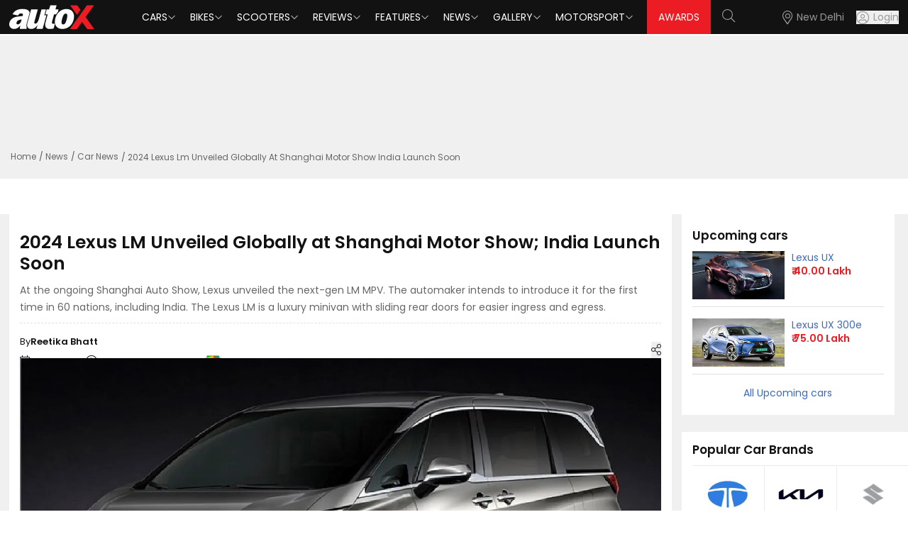

--- FILE ---
content_type: text/html; charset=utf-8
request_url: https://www.autox.com/news/car-news/2024-lexus-lm-unveiled-globally-at-shanghai-motor-show-india-launch-soon-112954/
body_size: 12585
content:
<!DOCTYPE html><html lang="en"><head><link rel="dns-prefetch" href="https://www.autox.com"/><link rel="preconnect" href="https://www.autox.com" crossorigin=""/><meta name="viewport" content="width=device-width, initial-scale=1, user-scalable=0"/><meta charSet="utf-8"/><title>2024 Lexus LM Unveiled Globally at Shanghai Motor Show; India Launch Soon | autoX</title><meta name="description" content="At the ongoing Shanghai Auto Show, Lexus unveiled the next-gen LM MPV. The automaker intends to introduce it for the first time in 60 nations, including India. The Lexus LM is a luxury minivan with sliding rear doors for easier ingress and egress."/><meta name="keywords" content="Lexus LM,Lexus,LM"/><link rel="canonical" href="https://www.autox.com/news/car-news/2024-lexus-lm-unveiled-globally-at-shanghai-motor-show-india-launch-soon-112954/"/><meta name="twitter:url" content="https://www.autox.com/news/car-news/2024-lexus-lm-unveiled-globally-at-shanghai-motor-show-india-launch-soon-112954/"/><meta property="og:url" content="https://www.autox.com/news/car-news/2024-lexus-lm-unveiled-globally-at-shanghai-motor-show-india-launch-soon-112954/"/><meta property="article:published_time" content="2023-04-19T10:27:00+05:30"/><meta property="article:modified_time" content="2023-04-19T10:27:00+05:30"/><meta property="article:section" content="Car News"/><meta property="article:tag" content="Lexus LM,Lexus,LM"/><meta name="twitter:card" content="summary_large_image"/><meta name="twitter:site" content="@autoX"/><meta name="twitter:title" content="2024 Lexus LM Unveiled Globally at Shanghai Motor Show; India Launch Soon | autoX"/><meta name="twitter:description" content="At the ongoing Shanghai Auto Show, Lexus unveiled the next-gen LM MPV. The automaker intends to introduce it for the first time in 60 nations, including India. The Lexus LM is a luxury minivan with sliding rear doors for easier ingress and egress."/><meta name="twitter:creator" content="@autoX"/><meta name="twitter:image" content="https://images.autox.com/uploads/2023/04/Lexus-LM.jpg"/><meta property="og:title" content="2024 Lexus LM Unveiled Globally at Shanghai Motor Show; India Launch Soon | autoX"/><meta property="og:type" content="website"/><meta property="og:site_name" content="autoX"/><meta property="og:image" content="https://images.autox.com/uploads/2023/04/Lexus-LM.jpg"/><meta property="og:description" content="At the ongoing Shanghai Auto Show, Lexus unveiled the next-gen LM MPV. The automaker intends to introduce it for the first time in 60 nations, including India. The Lexus LM is a luxury minivan with sliding rear doors for easier ingress and egress."/><meta name="application-name" content="autoX"/><meta name="apple-mobile-web-app-title" content="autoX"/><meta name="ROBOTS" content="INDEX,FOLLOW,max-snippet:-1, max-image-preview:large"/><meta name="mobile-web-app-capable" content="yes"/><meta name="google-signin-client_id" content="455591781762-k58a9a0eclfivchgnefp3au5q5nksin5.apps.googleusercontent.com"/><link rel="icon" href="https://images.autox.com/uploads/assets/images/favicon.ico" title="Favicon"/><link rel="apple-touch-icon" href="https://images.autox.com/uploads/assets/images/apple-touch-icon.png"/><link rel="preload" as="image" href="https://images.autox.com/uploads/2023/04/Lexus-LM.jpg" imageSrcSet="https://images.autox.com/uploads/2023/04/Lexus-LM.jpg 1x"/><meta name="next-head-count" content="33"/><link rel="preload" href="/autox_new_logo.svg" as="image"/><link href="https://images.autox.com/uploads" rel="dns-prefetch"/><link rel="preload" href="/fonts/pxiEyp8kv8JHgFVrJJnecmNE.woff2" as="font" type="font/woff2" crossorigin="anonymous"/><link rel="preload" href="/fonts/pxiByp8kv8JHgFVrLEj6Z1JlFc-K.woff2" as="font" type="font/woff2" crossorigin="anonymous"/><link rel="preload" href="/fonts/pxiGyp8kv8JHgFVrJJLufntAKPY.woff2" as="font" type="font/woff2" crossorigin="anonymous"/><link rel="preload" href="/_next/static/media/953974ac5e9ff354-s.p.woff2" as="font" type="font/woff2" crossorigin="anonymous" data-next-font="size-adjust"/><link rel="preload" href="/_next/static/media/d0d82dcf3b29775f-s.p.woff2" as="font" type="font/woff2" crossorigin="anonymous" data-next-font="size-adjust"/><link rel="preload" href="/_next/static/media/af9570204889c2b4-s.p.woff2" as="font" type="font/woff2" crossorigin="anonymous" data-next-font="size-adjust"/><link rel="preload" href="/_next/static/media/b5bf9573acb142cf-s.p.woff2" as="font" type="font/woff2" crossorigin="anonymous" data-next-font="size-adjust"/><link rel="preload" href="/_next/static/media/916d3686010a8de2-s.p.woff2" as="font" type="font/woff2" crossorigin="anonymous" data-next-font="size-adjust"/><link rel="preload" href="/_next/static/media/dd51f42e0c0a9b99-s.p.woff2" as="font" type="font/woff2" crossorigin="anonymous" data-next-font="size-adjust"/><link rel="preload" href="/_next/static/media/c04551857776278f-s.p.woff2" as="font" type="font/woff2" crossorigin="anonymous" data-next-font="size-adjust"/><link rel="preload" href="/_next/static/media/7777133e901cd5ed-s.p.woff2" as="font" type="font/woff2" crossorigin="anonymous" data-next-font="size-adjust"/><link rel="preload" href="/_next/static/media/d869208648ca5469-s.p.woff2" as="font" type="font/woff2" crossorigin="anonymous" data-next-font="size-adjust"/><link rel="preload" href="/_next/static/media/9a881e2ac07d406b-s.p.woff2" as="font" type="font/woff2" crossorigin="anonymous" data-next-font="size-adjust"/><link rel="preload" href="/_next/static/media/376dd8dc38524313-s.p.woff2" as="font" type="font/woff2" crossorigin="anonymous" data-next-font="size-adjust"/><link rel="preload" href="/_next/static/media/a26e6d84d4646084-s.p.woff2" as="font" type="font/woff2" crossorigin="anonymous" data-next-font="size-adjust"/><link rel="preload" href="/_next/static/media/8269b0aba99df900-s.p.woff2" as="font" type="font/woff2" crossorigin="anonymous" data-next-font="size-adjust"/><link rel="preload" href="/_next/static/media/46113b96cb3accd4-s.p.woff2" as="font" type="font/woff2" crossorigin="anonymous" data-next-font="size-adjust"/><link rel="preload" href="/_next/static/media/f3e2c6ff694164ed-s.p.woff2" as="font" type="font/woff2" crossorigin="anonymous" data-next-font="size-adjust"/><link rel="preload" href="/_next/static/media/591327bf3b62a611-s.p.woff2" as="font" type="font/woff2" crossorigin="anonymous" data-next-font="size-adjust"/><link rel="preload" href="/_next/static/css/b3971dcea9c9c1a8.css" as="style"/><link rel="stylesheet" href="/_next/static/css/b3971dcea9c9c1a8.css" data-n-g=""/><link rel="preload" href="/_next/static/css/5ce116844c3da7ed.css" as="style"/><link rel="stylesheet" href="/_next/static/css/5ce116844c3da7ed.css" data-n-g=""/><link rel="preload" href="/_next/static/css/14ec3bdb026bcd39.css" as="style"/><link rel="stylesheet" href="/_next/static/css/14ec3bdb026bcd39.css" data-n-p=""/><noscript data-n-css=""></noscript><script defer="" nomodule="" src="/_next/static/chunks/polyfills-42372ed130431b0a.js"></script><script defer="" src="/_next/static/chunks/4355.8262b9a3c9c6db49.js"></script><script src="/_next/static/chunks/webpack-d4bd72b9d604d175.js" defer=""></script><script src="/_next/static/chunks/main-7bd1c8d46dcf02d8.js" defer=""></script><script src="/_next/static/chunks/6379-32032b79cd82ed28.js" defer=""></script><script src="/_next/static/chunks/pages/_app-760414c8f5b0de83.js" defer=""></script><script src="/_next/static/chunks/1664-468559f2e2a9395f.js" defer=""></script><script src="/_next/static/chunks/8065-0e112f7a61ecaab1.js" defer=""></script><script src="/_next/static/chunks/2732-46a6ed7896a88142.js" defer=""></script><script src="/_next/static/chunks/7191-2fa6cdfd65bef553.js" defer=""></script><script src="/_next/static/chunks/1340-a9ed914a96387d84.js" defer=""></script><script src="/_next/static/chunks/6497-99a6557b8a8c7926.js" defer=""></script><script src="/_next/static/chunks/2783-540dcf266445de25.js" defer=""></script><script src="/_next/static/chunks/6194-2e96e123374c05a7.js" defer=""></script><script src="/_next/static/chunks/6441-5a80c7b558710daa.js" defer=""></script><script src="/_next/static/chunks/1708-d6bd452fe1e71f71.js" defer=""></script><script src="/_next/static/chunks/20-2b86f795a1e0b1c4.js" defer=""></script><script src="/_next/static/chunks/9703-37fafaaee86b3b2e.js" defer=""></script><script src="/_next/static/chunks/pages/%5B...slug%5D-043bf98519752ebd.js" defer=""></script><script src="/_next/static/B9YZsxoD7qssi3G0V66qO/_buildManifest.js" defer=""></script><script src="/_next/static/B9YZsxoD7qssi3G0V66qO/_ssgManifest.js" defer=""></script></head><body><div id="__next"><script type="application/ld+json">{"@context":"https://schema.org","@type":"WebPage","name":"2024 Lexus LM Unveiled Globally at Shanghai Motor Show; India Launch Soon | autoX","description":"At the ongoing Shanghai Auto Show, Lexus unveiled the next-gen LM MPV. The automaker intends to introduce it for the first time in 60 nations, including India. The Lexus LM is a luxury minivan with sliding rear doors for easier ingress and egress."}</script><script type="application/ld+json">{"@context":"https://schema.org","@type":"BreadcrumbList","itemListElement":[{"@type":"ListItem","position":1,"name":"Home","item":"https://www.autox.com/"},{"@type":"ListItem","position":2,"name":"News","item":"https://www.autox.com/news/"},{"@type":"ListItem","position":3,"name":"Car News","item":"https://www.autox.com/news/car-news/"},{"@type":"ListItem","position":4,"name":"2024 Lexus Lm Unveiled Globally At Shanghai Motor Show India Launch Soon 112954","item":"https://www.autox.com/news/car-news/2024-lexus-lm-unveiled-globally-at-shanghai-motor-show-india-launch-soon-112954/"}]}</script><script type="application/ld+json">{"@context":"https://schema.org","@type":"NewsArticle","inLanguage":"English","mainEntityOfPage":{"@type":"WebPage","@id":"https://www.autox.com/news/car-news/2024-lexus-lm-unveiled-globally-at-shanghai-motor-show-india-launch-soon-112954/"},"headline":"2024 Lexus LM Unveiled Globally at Shanghai Motor Show; India Launch Soon","description":"At the ongoing Shanghai Auto Show, Lexus unveiled the next-gen LM MPV. The automaker intends to introduce it for the first time in 60 nations, including India. The Lexus LM is a luxury minivan with sliding rear doors for easier ingress and egress.","articleBody":" The second-generation LM MPV was unveiled by Lexus at the ongoing Shanghai Auto Show 2023. The new Lexus LM will be offered in more markets than its predecessor, such as India, Europe, the Middle East, and the UK. For customers who are not looking for a chauffeur-driven SUV, the new LM, which stands for Luxury Mover, has been designed for even more comfort and luxury. The next-generation Toyota Alphard and the Vellfire, which are also anticipated to make their global debut soon, will serve as the foundation for the new Lexus LM MPV. Later this year, Lexus is most likely to launch the second-generation LM to our markets. The first-generation LM MPV was displayed at Auto Expo 2023 in January, and the automaker later confirmed that India would surely be receiving the new model. Also Read: BMW 3 Series Gran Limousine vs Lexus ES 300h | autoX Lexus LM MPV: Interior Features Inside the new LM, amenities like airline-style recliner seats, a 48-inch widescreen television, a top-of-the-line 23-speaker surround-sound audio system, and pillow headrests are on display. Fold-out tables, numerous USB ports, wireless phone chargers, reading lights, vanity mirrors, a fridge, rear gloveboxes, and an umbrella holder are also provided for passengers. A glass panel that can be raised or lowered and dimmed by Lexus is also available for added privacy. While an overhead console controls the doors, storage compartments, and cabin temperature, the company has also unveiled a new voice control system that it claims is the first of its kind in the world to cater specifically to rear passengers. The climate, seat functions, interior lighting, window coverings, and audio settings can all be changed using a separate control panel modelled after a smartphone. Additionally, there is an emphasis on sound absorption, with the new headliner and better sealing increasing insulation by 40 per cent. The LM also has active noise control, which mutes sounds picked up by a microphone while driving, as well as noise-cancelling wheels and tyres. Digital dials, a panoramic view monitor, a digital infotainment system, and a rear-view digital mirror all benefit drivers. Lexus LM MPV: Exterior Design Details The new Lexus LM is now built on Toyota's GA-K modular platform, which serves as the foundation for a wide range of vehicles, including the Camry, the Lexus ES, the Lexus RX, and SUVs like the Toyota RAV4 and the Highlander that are exported. The second-generation LM receives updated styling, the most recent iteration of the oversized Lexus grille, fashionable headlamps, and more. The slab-sided appearance of the outgoing LM is lessened in profile by a redesigned glasshouse and subtle creases running the length of the body. Despite the fact that the Lexus LM's length, at 5,130mm, remains the same, Lexus offers two seating configurations. The new LM measures 1,890mm across and 1,945mm tall as well. It rides on a set of 17- or 19-inch alloy wheels and has sliding doors. Lexus LM MPV: Engine and Gearbox Two petrol-hybrid options will be available for the new Lexus LM's powertrain. The Lexus LM350h will offer the 2.5-litre self-charging hybrid engine that is found in other Toyota and Lexus models, which also comes standard with four-wheel drive. At a later time, a relatively powerful LM500h will also be added to the global lineup. Also Read: Toyota to Launch EV Under Lexus Brand in 2026, Says New CEO Lexus LM MPV: Safety Features There is a lengthy list of safety features included with the new Lexus LM. Pre-Collision Warning, Pre-Collision Brake Assist, and Pre-Collision Braking are a few of these. Additionally, available features also include Dynamic Radar Cruise Control, Lane Departure Alert, and Abnormal Driver Response System, which considers the driver's posture when the lane tracing assist system is activated. Hazard lights will flash and the vehicle will decelerate gradually if the system determines that the driver is unable to continue. Furthermore, the 2024 Lexus LM doors feature an e-Latch system that includes Safe Exit Assist (with Door Open Control) for both front and sliding doors. This can alert drivers to approaching vehicles from behind and stop doors from opening by issuing a warning notification. ","image":{"@type":"ImageObject","url":"https://images.autox.com/uploads/2023/04/Lexus-LM.jpg","height":"336","width":"642"},"author":{"@type":"Person","name":"Reetika Bhatt","url":"https://www.autox.com/author/reetika/"},"datePublished":"2023-04-19T10:27:00+05:30","dateModified":"2023-04-19T10:27:00+05:30","url":"https://www.autox.com/news/car-news/2024-lexus-lm-unveiled-globally-at-shanghai-motor-show-india-launch-soon-112954/","publisher":{"@type":"Organization","name":"autoX","url":"https://www.autox.com/","logo":{"@type":"ImageObject","url":"https://images.autox.com/uploads/assets/images/favicon.ico","height":"60","width":"163"}}}</script><section class="__variable_7c73e5 font-sans"><div class="min-h-[50px]"></div><div class="onroad-price-panel cars-key-specs-panel"><div class="container"><div class="ad-container" style="text-align:center;height:150px"><div id="div-gpt-ad--0"></div></div><nav aria-label="breadcrumb"><ol class="breadcrumb"><li class="breadcrumb-item"><a href="https://www.autox.com/">Home</a></li><li class="breadcrumb-item "><a href="https://www.autox.com/news/">News</a></li><li class="breadcrumb-item "><a href="https://www.autox.com/news/car-news/">Car News</a></li><li class="breadcrumb-item active" aria-current="page">2024 Lexus Lm Unveiled Globally At Shanghai Motor Show India Launch Soon</li></ol></nav></div></div><section class="car-brand-panel onroadprice-panel-main car-images-gallery-main"><div class="container"><div class="carbrand-panel grid xl:grid-cols-12 lg:grid-cols-12 md:grid-cols-12"><div class="xl:col-span-9 lg:col-span-9 md:col-span-9 sm:col-span-9 carbrands-detail-left"><div class="cars-key-specs-section carimages-page-description news-detail-page"><div class="vitara-description car-images-description category-details"><h1 title="2024 Lexus LM Unveiled Globally at Shanghai Motor Show; India Launch Soon">2024 Lexus LM Unveiled Globally at Shanghai Motor Show; India Launch Soon</h1><p class="smalldescarticle">At the ongoing Shanghai Auto Show, Lexus unveiled the next-gen LM MPV. The automaker intends to introduce it for the first time in 60 nations, including India. The Lexus LM is a luxury minivan with sliding rear doors for easier ingress and egress.</p><div class="news-multiple-details"><div class="news-left-details"><p> <!-- -->By <strong>Reetika Bhatt<!-- --> </strong></p><p class="with-icon"><i class="fal fa-calendar"></i> <!-- -->19 Apr, 2023</p><p class="with-icon"><i class="fal fa-clock"></i> <!-- -->4<!-- --> <!-- -->min read</p><div class="share-box"><div class="share-icon"><button class="share-items" title="Share"><i class="fal fa-share-alt"></i></button></div><span class="visible share-click"><button class="user-share" id="share-iconfalse" title="Share" type="button"><i class="fal fa-share fs-13"></i> Share</button></span></div></div><div class="news-right-details"><a target="_blank" href="https://news.google.com/publications/CAAiEFepK-VdWqnJufnL5qjSbJcqFAgKIhBXqSvlXVqpybn5y-ao0myX?ceid=IN:en&amp;oc=3&amp;hl=en-IN&amp;gl=IN"><p>Follow us on<img src="/google-news-icon.webp" alt="" loading="lazy" fetchpriority="auto" width="40" height="21"/></p></a></div></div><div class="relative"> <picture><source srcSet="https://images.autox.com/uploads/2023/04/Lexus-LM.webp" type="image/webp"/><img src="https://images.autox.com/uploads/2023/04/Lexus-LM.jpg" alt="Lexus LM" title="Lexus LM" loading="eager" fetchpriority="high" width="873" height="491" class="news-banner-img"/></picture></div><div class="post-desc category-details cat-content-details"><p>The second-generation LM MPV was unveiled by Lexus at the ongoing Shanghai Auto Show 2023. The new Lexus LM will be offered in more markets than its predecessor, such as India, Europe, the Middle East, and the UK. For customers who are not looking for a chauffeur-driven SUV, the new LM, which stands for Luxury Mover, has been designed for even more comfort and luxury. The next-generation Toyota Alphard and the Vellfire, which are also anticipated to make their global debut soon, will serve as the foundation for the new Lexus LM MPV. Later this year, Lexus is most likely to launch the second-generation LM to our markets. The first-generation LM MPV was displayed at Auto Expo 2023 in January, and the automaker later confirmed that India would surely be receiving the new model.</p>

<p><strong>Also Read: </strong><a href="https://www.autox.com/videos/bmw-3-series-gran-limousine-vs-lexus-es-300h-autox-112670/" title="BMW 3 Series Gran Limousine vs Lexus ES 300h | autoX">BMW 3 Series Gran Limousine vs Lexus ES 300h | autoX</a></p>

<h2>Lexus LM MPV: Interior Features</h2>

<p>Inside the new LM, amenities like airline-style recliner seats, a 48-inch widescreen television, a top-of-the-line 23-speaker surround-sound audio system, and pillow headrests are on display. Fold-out tables, numerous USB ports, wireless phone chargers, reading lights, vanity mirrors, a fridge, rear gloveboxes, and an umbrella holder are also provided for passengers. A glass panel that can be raised or lowered and dimmed by Lexus is also available for added privacy.</p>

<p><picture><source srcSet="https://images.autox.com/uploads/2023/04/Lexus-LM-Interior.webp" type="image/webp"/><img src="https://images.autox.com/uploads/2023/04/Lexus-LM-Interior.jpg" alt="Lexus LM Interior" loading="lazy" fetchpriority="auto" width="1280" height="720"/></picture></p>

<p>While an overhead console controls the doors, storage compartments, and cabin temperature, the company has also unveiled a new voice control system that it claims is the first of its kind in the world to cater specifically to rear passengers. The climate, seat functions, interior lighting, window coverings, and audio settings can all be changed using a separate control panel modelled after a smartphone. Additionally, there is an emphasis on sound absorption, with the new headliner and better sealing increasing insulation by 40 per cent. The LM also has active noise control, which mutes sounds picked up by a microphone while driving, as well as noise-cancelling wheels and tyres. Digital dials, a panoramic view monitor, a digital infotainment system, and a rear-view digital mirror all benefit drivers.</p>

<h2>Lexus LM MPV: Exterior Design Details</h2>

<p>The new Lexus LM is now built on Toyota&#x27;s GA-K modular platform, which serves as the foundation for a wide range of vehicles, including the Camry, the Lexus ES, the Lexus RX, and SUVs like the Toyota RAV4 and the Highlander that are exported. The second-generation LM receives updated styling, the most recent iteration of the oversized Lexus grille, fashionable headlamps, and more. The slab-sided appearance of the outgoing LM is lessened in profile by a redesigned glasshouse and subtle creases running the length of the body. </p>

<p><picture><source srcSet="https://images.autox.com/uploads/2023/04/Lexus-LM-exterior.webp" type="image/webp"/><img src="https://images.autox.com/uploads/2023/04/Lexus-LM-exterior.jpg" alt="Lexus LM Exterior" loading="lazy" fetchpriority="auto" width="1280" height="720"/></picture></p>

<p>Despite the fact that the Lexus LM&#x27;s length, at 5,130mm, remains the same, Lexus offers two seating configurations. The new LM measures 1,890mm across and 1,945mm tall as well. It rides on a set of 17- or 19-inch alloy wheels and has sliding doors.</p>

<h2>Lexus LM MPV: Engine and Gearbox</h2>

<p>Two petrol-hybrid options will be available for the new Lexus LM&#x27;s powertrain. The Lexus LM350h will offer the 2.5-litre self-charging hybrid engine that is found in other Toyota and Lexus models, which also comes standard with four-wheel drive. At a later time, a relatively powerful LM500h will also be added to the global lineup.</p>

<p><strong>Also Read: </strong><a href="https://www.autox.com/news/industry-news/toyota-to-launch-ev-under-lexus-brand-in-2026-says-new-ceo-112478/" title="Toyota to Launch EV Under Lexus Brand in 2026, Says New CEO">Toyota to Launch EV Under Lexus Brand in 2026, Says New CEO</a></p>

<h2>Lexus LM MPV: Safety Features</h2>

<p>There is a lengthy list of safety features included with the new Lexus LM. Pre-Collision Warning, Pre-Collision Brake Assist, and Pre-Collision Braking are a few of these. Additionally, available features also include Dynamic Radar Cruise Control, Lane Departure Alert, and Abnormal Driver Response System, which considers the driver&#x27;s posture when the lane tracing assist system is activated. Hazard lights will flash and the vehicle will decelerate gradually if the system determines that the driver is unable to continue.</p>

<p>Furthermore, the 2024 Lexus LM doors feature an e-Latch system that includes Safe Exit Assist (with Door Open Control) for both front and sliding doors. This can alert drivers to approaching vehicles from behind and stop doors from opening by issuing a warning notification.</p>

<p> </p>
</div><div class="ad-container"><div id="div-gpt-ad--0"></div></div></div></div><script async="" src="//www.instagram.com/embed.js"></script><div class="vitara-description car-images-description video-detail-page"><div class="exploresimilar-cars related-articles"><h2>Related Articles</h2><div class="grid grid-cols-1 sm:grid-cols-2 gap-4"><div class="reviewslide-panel bg-white rounded p-2" style="min-height:max-content"><div class="item-img"><a title="Lexus LFA Goes Electric – All You Need to Know" href="https://www.autox.com/web-stories/lexus-lfa-goes-electric-all-you-need-to-know-122354/"><picture><source srcSet="https://images.autox.com/uploads/assets/images/Autox-P.webp" type="image/webp"/><img src="https://images.autox.com/uploads/assets/images/Autox-P.png" alt="Auto-x" title="Lexus LFA Goes Electric – All You Need to Know" loading="lazy" fetchpriority="auto" width="260" height="147" class="latest-news-img"/></picture></a></div><div class="mt-2 mb-2 pl-2"><div class="automobile-title text-[17px] font-semibold leading-[1.2]"><a title="Lexus LFA Goes Electric – All You Need to Know" href="https://www.autox.com/web-stories/lexus-lfa-goes-electric-all-you-need-to-know-122354/">Lexus LFA Goes Electric – All You Need to Know</a><p class="text-[14px] mt-1"></p></div></div></div><div class="reviewslide-panel bg-white rounded p-2" style="min-height:max-content"><div class="item-img"><a title="Toyota GR GT &amp; GR GT3 Revealed with V8" href="https://www.autox.com/web-stories/toyota-gr-gt-gr-gt3-revealed-with-v8-122352/"><picture><source srcSet="https://images.autox.com/uploads/assets/images/Autox-P.webp" type="image/webp"/><img src="https://images.autox.com/uploads/assets/images/Autox-P.png" alt="Auto-x" title="Toyota GR GT &amp; GR GT3 Revealed with V8" loading="lazy" fetchpriority="auto" width="260" height="147" class="latest-news-img"/></picture></a></div><div class="mt-2 mb-2 pl-2"><div class="automobile-title text-[17px] font-semibold leading-[1.2]"><a title="Toyota GR GT &amp; GR GT3 Revealed with V8" href="https://www.autox.com/web-stories/toyota-gr-gt-gr-gt3-revealed-with-v8-122352/">Toyota GR GT &amp; GR GT3 Revealed with V8</a><p class="text-[14px] mt-1"></p></div></div></div><div class="reviewslide-panel bg-white rounded p-2" style="min-height:max-content"><div class="item-img"><a title="The Lexus LFA Successor Is Finally Here – And It’s Fully Electric" href="https://www.autox.com/news/car-news/the-lexus-lfa-successor-is-finally-here-and-its-fully-electric-122346/"><picture><source srcSet="https://images.autox.com/uploads/2025/12/Lexus-LFA-Concept-1764910626478.webp" type="image/webp"/><img src="https://images.autox.com/uploads/2025/12/Lexus-LFA-Concept-1764910626478.webp" alt="Lexus LFA Concept 1764910626478" title="The Lexus LFA Successor Is Finally Here – And It’s Fully Electric" loading="lazy" fetchpriority="auto" width="260" height="147" class="latest-news-img"/></picture></a></div><div class="mt-2 mb-2 pl-2"><div class="automobile-title text-[17px] font-semibold leading-[1.2]"><a title="The Lexus LFA Successor Is Finally Here – And It’s Fully Electric" href="https://www.autox.com/news/car-news/the-lexus-lfa-successor-is-finally-here-and-its-fully-electric-122346/">The Lexus LFA Successor Is Finally Here – And It’s Fully Electric</a><p class="text-[14px] mt-1"></p></div></div></div><div class="reviewslide-panel bg-white rounded p-2" style="min-height:max-content"><div class="item-img"><a title="Lexus RX 350h Exquisite Trim Launched in India, Prices Start at Rs 90 Lakh" href="https://www.autox.com/news/car-news/lexus-rx-350h-exquisite-trim-launched-in-india-prices-start-at-rs-90-lakh-122338/"><picture><source srcSet="https://images.autox.com/uploads/2025/12/Lexus-RX-350h-Exquisite-Trim-(1)-1764826231531.webp" type="image/webp"/><img src="https://images.autox.com/uploads/2025/12/Lexus-RX-350h-Exquisite-Trim-(1)-1764826231531.webp" alt="Lexus RX 350h Exquisite Trim (1) 1764826231531" title="Lexus RX 350h Exquisite Trim Launched in India, Prices Start at Rs 90 Lakh" loading="lazy" fetchpriority="auto" width="260" height="147" class="latest-news-img"/></picture></a></div><div class="mt-2 mb-2 pl-2"><div class="automobile-title text-[17px] font-semibold leading-[1.2]"><a title="Lexus RX 350h Exquisite Trim Launched in India, Prices Start at Rs 90 Lakh" href="https://www.autox.com/news/car-news/lexus-rx-350h-exquisite-trim-launched-in-india-prices-start-at-rs-90-lakh-122338/">Lexus RX 350h Exquisite Trim Launched in India, Prices Start at Rs 90 Lakh</a><p class="text-[14px] mt-1"></p></div></div></div><div class="reviewslide-panel bg-white rounded p-2" style="min-height:max-content"><div class="item-img"><a title="Lexus Teases New Supercar Ahead of 5 December Debut, Set to Succeed the LFA" href="https://www.autox.com/news/car-news/lexus-teases-new-supercar-ahead-of-5-december-debut-set-to-succeed-the-lfa-122335/"><picture><source srcSet="https://images.autox.com/uploads/2025/12/Lexus-GR-GT-1764757159754.webp" type="image/webp"/><img src="https://images.autox.com/uploads/2025/12/Lexus-GR-GT-1764757159754.webp" alt="Lexus GR GT 1764757159754" title="Lexus Teases New Supercar Ahead of 5 December Debut, Set to Succeed the LFA" loading="lazy" fetchpriority="auto" width="260" height="147" class="latest-news-img"/></picture></a></div><div class="mt-2 mb-2 pl-2"><div class="automobile-title text-[17px] font-semibold leading-[1.2]"><a title="Lexus Teases New Supercar Ahead of 5 December Debut, Set to Succeed the LFA" href="https://www.autox.com/news/car-news/lexus-teases-new-supercar-ahead-of-5-december-debut-set-to-succeed-the-lfa-122335/">Lexus Teases New Supercar Ahead of 5 December Debut, Set to Succeed the LFA</a><p class="text-[14px] mt-1"></p></div></div></div><div class="reviewslide-panel bg-white rounded p-2" style="min-height:max-content"><div class="item-img"><a title="1,446 Lexus Cars Recalled In India Over Faulty Parking Assist Cameras" href="https://www.autox.com/news/car-news/1446-lexus-cars-recalled-in-india-over-faulty-parking-assist-cameras-122118/"><picture><source srcSet="https://images.autox.com/uploads/2025/11/Lexus-Cars-Recalled-1762517470014.webp" type="image/webp"/><img src="https://images.autox.com/uploads/2025/11/Lexus-Cars-Recalled-1762517470014.webp" alt="Lexus Cars Recalled 1762517470014" title="1,446 Lexus Cars Recalled In India Over Faulty Parking Assist Cameras" loading="lazy" fetchpriority="auto" width="260" height="147" class="latest-news-img"/></picture></a></div><div class="mt-2 mb-2 pl-2"><div class="automobile-title text-[17px] font-semibold leading-[1.2]"><a title="1,446 Lexus Cars Recalled In India Over Faulty Parking Assist Cameras" href="https://www.autox.com/news/car-news/1446-lexus-cars-recalled-in-india-over-faulty-parking-assist-cameras-122118/">1,446 Lexus Cars Recalled In India Over Faulty Parking Assist Cameras</a><p class="text-[14px] mt-1"></p></div></div></div></div></div></div></div><div class="xl:col-span-3 lg:col-span-3 md:col-span-3 sm:col-span-3 news-details-page carbrands-details-right onroad-pricepage keyspecs-page"><aside class="w-full lg:w-[300px] xl:w-[340px] space-y-6"><div class="newcarlaunches-panel upcoming-cars"><h2 class="sidebarh2">Upcoming <!-- -->cars</h2><div><div class="newcarlaunches-items grid xl:grid-cols-12 lg:grid-cols-12 md:grid-cols-12 gap-[10px] mb-3"><div class="xl:col-span-6 lg:col-span-6 md:col-span-6 sm:col-span-6"><a title="Lexus UX" href="https://www.autox.com/new-cars/lexus/ux/"><picture><source srcSet="https://images.autox.com/uploads/cars/2023/01/lexus-ux.webp" type="image/webp"/><img src="https://images.autox.com/uploads/cars/2023/01/lexus-ux.jpg" alt="Lexus Ux" loading="lazy" fetchpriority="auto" width="124" height="70"/></picture></a></div><div class="xl:col-span-6 lg:col-span-6 md:col-span-6 sm:col-span-6"><h5><a title="Lexus UX" href="https://www.autox.com/new-cars/lexus/ux/">Lexus<!-- --> <!-- -->UX</a></h5><p><strong>₹ <!-- -->40.00 Lakh</strong></p></div></div><div class="newcarlaunches-items grid xl:grid-cols-12 lg:grid-cols-12 md:grid-cols-12 gap-[10px] mb-3"><div class="xl:col-span-6 lg:col-span-6 md:col-span-6 sm:col-span-6"><a title="Lexus UX 300e" href="https://www.autox.com/new-cars/lexus/ux-300e/"><picture><source srcSet="https://images.autox.com/uploads/cars/2022/08/lexus-ux-300e.webp" type="image/webp"/><img src="https://images.autox.com/uploads/cars/2022/08/lexus-ux-300e.jpg" alt="Lexus Ux 300e" loading="lazy" fetchpriority="auto" width="124" height="70"/></picture></a></div><div class="xl:col-span-6 lg:col-span-6 md:col-span-6 sm:col-span-6"><h5><a title="Lexus UX 300e" href="https://www.autox.com/new-cars/lexus/ux-300e/">Lexus<!-- --> <!-- -->UX 300e</a></h5><p><strong>₹ <!-- -->75.00 Lakh</strong></p></div></div></div><a title="All Upcoming cars" class="sidebar-readmore" href="https://www.autox.com/upcoming-cars/">All Upcoming <!-- -->cars</a></div><div class="similarbrands"><h2 class="sidebarh2">Popular Car Brands</h2><div class="similarbrand-box"><a class="brand-box cursor-pointer" role="button" title="Tata Cars" href="https://www.autox.com/new-cars/tata/"><img src="https://images.autox.com/uploads/cars/b/1742189378977-0h2q-tata.webp" width="83" height="58" alt="Tata Cars" class="brand-logo"/><label class="brand-text">Tata</label></a><a class="brand-box cursor-pointer" role="button" title="Kia Cars" href="https://www.autox.com/new-cars/kia/"><img src="https://images.autox.com/uploads/cars/b/kia-logo.jpg" width="83" height="58" alt="Kia Cars" class="brand-logo"/><label class="brand-text">Kia</label></a><a class="brand-box cursor-pointer" role="button" title="Maruti Suzuki Cars" href="https://www.autox.com/new-cars/maruti-suzuki/"><img src="https://images.autox.com/uploads/cars/b/maruti-suzuki.jpg" width="83" height="58" alt="Maruti Suzuki Cars" class="brand-logo"/><label class="brand-text">Maruti Suzuki</label></a></div><div class="similarbrand-box"><a class="brand-box cursor-pointer" role="button" title="Hyundai Cars" href="https://www.autox.com/new-cars/hyundai/"><img src="https://images.autox.com/uploads/cars/b/Hyundai.png" width="83" height="58" alt="Hyundai Cars" class="brand-logo"/><label class="brand-text">Hyundai</label></a><a class="brand-box cursor-pointer" role="button" title="Mahindra Cars" href="https://www.autox.com/new-cars/mahindra/"><img src="https://images.autox.com/uploads/cars/b/mahindra.jpg" width="83" height="58" alt="Mahindra Cars" class="brand-logo"/><label class="brand-text">Mahindra</label></a><a class="brand-box cursor-pointer" role="button" title="Nissan Cars" href="https://www.autox.com/new-cars/nissan/"><img src="https://images.autox.com/uploads/cars/b/nissan.jpg" width="83" height="58" alt="Nissan Cars" class="brand-logo"/><label class="brand-text">Nissan</label></a></div><div class="similarbrand-box"><a class="brand-box cursor-pointer" role="button" title="Toyota Cars" href="https://www.autox.com/new-cars/toyota/"><img src="https://images.autox.com/uploads/cars/b/Toyota.png" width="83" height="58" alt="Toyota Cars" class="brand-logo"/><label class="brand-text">Toyota</label></a><a class="brand-box cursor-pointer" role="button" title="Honda Cars" href="https://www.autox.com/new-cars/honda/"><img src="https://images.autox.com/uploads/cars/b/honda.png" width="83" height="58" alt="Honda Cars" class="brand-logo"/><label class="brand-text">Honda</label></a><a class="brand-box cursor-pointer" role="button" title="Renault Cars" href="https://www.autox.com/new-cars/renault/"><img src="https://images.autox.com/uploads/cars/b/renault.jpg" width="83" height="58" alt="Renault Cars" class="brand-logo"/><label class="brand-text">Renault</label></a></div><a href="#" class="viewall-similarbrand" role="button" title="View more">View all Brands</a></div><div class="xl:col-span-3"><div class="similarbrands recent-news"><h2 class="sidebarh2">Recent Posts</h2><div class="react-tabs" data-rttabs="true"><ul class="react-tabs__tab-list" role="tablist"><div class="roadprice-tabs-group"><div class="tab-filter nav nav-tabs"><li class="react-tabs__tab react-tabs__tab--selected" role="tab" id="tab:R5km8m:0" aria-selected="true" aria-disabled="false" aria-controls="panel:R5km8m:0" tabindex="0" data-rttab="true"> <div class="xl:mb-0 lg:mb-0 md:mb-0 sm:mb-2 mb-2 nav-item"><a role="button" data-rr-ui-event-key="News" class="nav-link" tabindex="0" href="#"><span>News</span></a></div></li><li class="react-tabs__tab" role="tab" id="tab:R5km8m:1" aria-selected="false" aria-disabled="false" aria-controls="panel:R5km8m:1" data-rttab="true"><div class="xl:mb-0 lg:mb-0 md:mb-0 sm:mb-2 mb-2 nav-item"><a role="button" data-rr-ui-event-key="Review" class="nav-link" tabindex="0" href="#"><span>Reviews</span></a></div></li></div></div></ul><div class="react-tabs__tab-panel react-tabs__tab-panel--selected" role="tabpanel" id="panel:R5km8m:0" aria-labelledby="tab:R5km8m:0"></div><div class="react-tabs__tab-panel" role="tabpanel" id="panel:R5km8m:1" aria-labelledby="tab:R5km8m:1"></div></div><a class="sidebar-readmore" title="Read All News" href="https://www.autox.com/news/">Read More</a></div></div><div class="ad-container"><div id="div-gpt-ad--0"></div></div></aside></div></div><div class="ad-container"><div id="div-gpt-ad--0"></div></div></div><div class="bg-[#121212]"><div class="container"><div class="row"><div class="col-sm-12 col-md-12 col-lg-12"><div class="my-4"></div><div class="grid footer-menu xl:grid-cols-12 lg:grid-cols-12 md:grid-cols-12 sm:grid-cols-12 grid-cols-12 gap-y-[30px] gap-x-[15px]"><div class="col xl:border-r lg:border-r border-[#444444]"><div class="text-[17px] footer-heading">Quick Links</div><ul class="p-0 footer-list"><li class="text-[14px] footer-text my-2" data-toggle="tooltip" data-placement="top" title="Magazine"><a href="https://www.autox.com/magazine/" target="">Magazine</a></li><li class="text-[14px] footer-text my-2" data-toggle="tooltip" data-placement="top" title="Subscribe Today"><a href="https://www.autox.com/subscriptions/" target="">Subscribe Today</a></li><li class="text-[14px] footer-text my-2" data-toggle="tooltip" data-placement="top" title="Advertise With Us"><a href="https://www.autox.com/advertise-with-us/" target="">Advertise With Us</a></li><li class="text-[14px] footer-text my-2" data-toggle="tooltip" data-placement="top" title="About Us"><a href="https://www.autox.com/about-us/" target="">About Us</a></li><li class="text-[14px] footer-text my-2" data-toggle="tooltip" data-placement="top" title="Contact Us"><a href="https://www.autox.com/contact-us/" target="">Contact Us</a></li><li class="text-[14px] footer-text my-2" data-toggle="tooltip" data-placement="top" title="Privacy Policy"><a href="https://www.autox.com/privacy-policy/" target="">Privacy Policy</a></li><li class="text-[14px] footer-text my-2" data-toggle="tooltip" data-placement="top" title="autoX Awards"><a href="https://www.autox.com/awards/" target="_blank">autoX Awards</a></li></ul></div><div class="col xl:border-r lg:border-r border-[#444444]"><div class="text-[17px] footer-heading">Popular Car Brands</div><ul class="p-0 footer-list"><li class="text-[14px] footer-text my-2" data-toggle="tooltip" data-placement="top" title="Maruti Suzuki Cars"><a href="https://www.autox.com/new-cars/maruti-suzuki/">Maruti Suzuki</a></li><li class="text-[14px] footer-text my-2" data-toggle="tooltip" data-placement="top" title="Hyundai Cars"><a href="https://www.autox.com/new-cars/hyundai/">Hyundai</a></li><li class="text-[14px] footer-text my-2" data-toggle="tooltip" data-placement="top" title="Tata Cars"><a href="https://www.autox.com/new-cars/tata/">Tata</a></li><li class="text-[14px] footer-text my-2" data-toggle="tooltip" data-placement="top" title="Volkswagen Cars"><a href="https://www.autox.com/new-cars/volkswagen/">Volkswagen</a></li><li class="text-[14px] footer-text my-2" data-toggle="tooltip" data-placement="top" title="Honda Cars"><a href="https://www.autox.com/new-cars/honda/">Honda</a></li><li class="text-[14px] footer-text my-2" data-toggle="tooltip" data-placement="top" title="Mahindra Cars"><a href="https://www.autox.com/new-cars/mahindra/">Mahindra</a></li><li class="text-[14px] footer-text my-2" data-toggle="tooltip" data-placement="top" title="Kia Cars"><a href="https://www.autox.com/new-cars/kia/">Kia</a></li></ul></div><div class="col xl:border-r lg:border-r border-[#444444]"><div class="text-[17px] footer-heading">Popular Bike Brands</div><ul class="p-0 footer-list"><li class="text-[14px] footer-text my-2" data-toggle="tooltip" data-placement="top" title="Royal Enfield Bikes"><a href="https://www.autox.com/new-bikes/royal-enfield/">Royal Enfield</a></li><li class="text-[14px] footer-text my-2" data-toggle="tooltip" data-placement="top" title="Honda Bikes"><a href="https://www.autox.com/new-bikes/honda/">Honda</a></li><li class="text-[14px] footer-text my-2" data-toggle="tooltip" data-placement="top" title="KTM Bikes"><a href="https://www.autox.com/new-bikes/ktm/">KTM</a></li><li class="text-[14px] footer-text my-2" data-toggle="tooltip" data-placement="top" title="Bajaj Bikes"><a href="https://www.autox.com/new-bikes/bajaj/">Bajaj</a></li><li class="text-[14px] footer-text my-2" data-toggle="tooltip" data-placement="top" title="Yamaha Bikes"><a href="https://www.autox.com/new-bikes/yamaha/">Yamaha</a></li><li class="text-[14px] footer-text my-2" data-toggle="tooltip" data-placement="top" title="TVS Bikes"><a href="https://www.autox.com/new-bikes/tvs/">TVS</a></li><li class="text-[14px] footer-text my-2" data-toggle="tooltip" data-placement="top" title="Hero Bikes"><a href="https://www.autox.com/new-bikes/hero/">Hero</a></li></ul></div><div class="col xl:border-r lg:border-r border-[#444444]"><div class="text-[17px] footer-heading">Popular Adventure Bikes</div><ul class="p-0 footer-list"><li class="text-[14px] footer-text my-2" data-toggle="tooltip" data-placement="top" title="Royal Enfield Himalayan 450"><a href="https://www.autox.com/new-bikes/royal-enfield/himalayan-450/">Royal Enfield Himalayan 450</a></li><li class="text-[14px] footer-text my-2" data-toggle="tooltip" data-placement="top" title="KTM 390 Adventure"><a href="https://www.autox.com/new-bikes/ktm/390-adventure/">KTM 390 Adventure</a></li><li class="text-[14px] footer-text my-2" data-toggle="tooltip" data-placement="top" title="BMW G 310 GS"><a href="https://www.autox.com/new-bikes/bmw/g-310-gs/">BMW G 310 GS</a></li><li class="text-[14px] footer-text my-2" data-toggle="tooltip" data-placement="top" title="Suzuki V-Strom SX"><a href="https://www.autox.com/new-bikes/suzuki/v-strom-sx/">Suzuki V-Strom SX</a></li><li class="text-[14px] footer-text my-2" data-toggle="tooltip" data-placement="top" title="Hero Xpulse 200 4V"><a href="https://www.autox.com/new-bikes/hero/xpulse-200-4v/">Hero Xpulse 200 4V</a></li><li class="text-[14px] footer-text my-2" data-toggle="tooltip" data-placement="top" title="Yezdi Adventure"><a href="https://www.autox.com/new-bikes/yezdi/adventure/">Yezdi Adventure</a></li><li class="text-[14px] footer-text my-2" data-toggle="tooltip" data-placement="top" title="Honda cb350"><a href="https://www.autox.com/new-bikes/honda/cb350/">Honda cb350</a></li></ul></div><div class="footer-contact col"><label class="text-[17px] footer-heading">Get in touch</label><span class="text-[14px] footer-text address-bar">C-103, Okhla Industrial Estate <br/>Phase III, New Delhi - 110 020, India</span><div class="d-flex align-items-center flex-wrap"><div class="d-flex align-items-center flex-wrap"><img src="/red-phone-icon.png" alt="Phone icon" loading="lazy" fetchpriority="auto" width="35" height="20" class="w-auto h-[20px]"/><div class="text-nowrap text-[14px] footer-text"> +91  114279  5000   </div></div><div class="d-flex align-items-center flex-wrap"><img src="/red-email-icon.png" alt="Email icon" loading="lazy" fetchpriority="auto" width="20" height="13" class="w-auto h-[15px]"/><div class="text-nowrap mt-1 text-[14px]"> <a style="color:#c0c0c0;text-decoration:none" href="mailto:info@autox.com">info@autox.com</a></div></div></div><div class="d-flex align-items-center my-3"><a href="https://www.youtube.com/autoX" class="hvr-wobble-vertical" data-toggle="tooltip" data-placement="top" title="YouTube" rel="nofollow"><img src="/yt.svg" alt="YouTube Icon" loading="lazy" fetchpriority="auto" width="40" height="40" class="w-[40px] h-[40px] object-contain border border-[#777777] rounded-full mr-[10px]"/></a><a href="https://www.instagram.com/autoxmag/" class="hvr-wobble-vertical" data-toggle="tooltip" data-placement="top" title="Instagram" rel="nofollow"><img src="/insta.svg" alt="Instagram Icon" loading="lazy" fetchpriority="auto" width="40" height="40" class="w-[40px] h-[40px] object-contain border border-[#777777] rounded-full mr-[10px]"/></a><a href="https://www.facebook.com/autox" class="hvr-wobble-vertical" data-toggle="tooltip" data-placement="top" title="Facebook" rel="nofollow"><img src="/fb.svg" alt="Facebook Icon" loading="lazy" fetchpriority="auto" width="40" height="40" class="w-[40px] h-[40px] object-contain border border-[#777777] rounded-full mr-[10px]"/></a><a href="https://twitter.com/autoX/" class="hvr-wobble-vertical" data-toggle="tooltip" data-placement="top" title="X (formerly Twitter)" rel="nofollow"><img src="/x.svg" alt="X (formerly Twitter) Icon" loading="lazy" fetchpriority="auto" width="40" height="40" class="w-[40px] h-[40px] object-contain border border-[#777777] rounded-full mr-[10px]"/></a></div><div class="mt-2 footer-text signup">Sign up for our newsletter</div><div><section class="Toastify" aria-live="polite" aria-atomic="false" aria-relevant="additions text" aria-label="Notifications Alt+T"></section><form><div class="mt-2 form-group"><div class="input-group mycustom"><input type="email" class="form-control rounded-0" placeholder="Email address" aria-describedby="inputGroupPrepend2" required="" value=""/><button class="input-group-prepend btn rounded-0" type="submit">Submit</button></div></div></form></div></div></div></div></div></div><div class="copyright bg-black text-[12px] text-center mt-8 pt-3 pb-3">© 2006 - <!-- -->2026<!-- --> Comnet Publishers Pvt. Ltd. All Rights Reserved</div></div></section></section></div><script id="__NEXT_DATA__" type="application/json">{"props":{"pageProps":{"title":"2024 Lexus LM Unveiled Globally at Shanghai Motor Show; India Launch Soon | autoX","description":"At the ongoing Shanghai Auto Show, Lexus unveiled the next-gen LM MPV. The automaker intends to introduce it for the first time in 60 nations, including India. The Lexus LM is a luxury minivan with sliding rear doors for easier ingress and egress.","keywords":["Lexus LM","Lexus","LM"],"imageUrl":"https://images.autox.com/uploads/2023/04/Lexus-LM.jpg","canonicalUrl":"https://www.autox.com/news/car-news/2024-lexus-lm-unveiled-globally-at-shanghai-motor-show-india-launch-soon-112954/","pageContent":{"id":112954,"category_id":10,"category_name":"Car News","category_slug":"car-news","author_id":141,"post_title":"2024 Lexus LM Unveiled Globally at Shanghai Motor Show; India Launch Soon","slug":"2024-lexus-lm-unveiled-globally-at-shanghai-motor-show-india-launch-soon-112954","status":1,"post_content":"\u003cp\u003eThe second-generation LM MPV was unveiled by Lexus at the ongoing Shanghai Auto Show 2023. The new Lexus LM will be offered in more markets than its predecessor, such as India, Europe, the Middle East, and the UK. For customers who are not looking for a chauffeur-driven SUV, the new LM, which stands for Luxury Mover, has been designed for even more comfort and luxury. The next-generation Toyota Alphard and the Vellfire, which are also anticipated to make their global debut soon, will serve as the foundation for the new Lexus LM MPV.\u0026nbsp;Later this year, Lexus is most likely to launch the second-generation LM to our markets. The first-generation LM MPV was displayed at Auto Expo 2023 in January, and the automaker later confirmed that India would surely\u0026nbsp;be receiving the new model.\u003c/p\u003e\n\n\u003cp\u003e\u003cstrong\u003eAlso Read:\u0026nbsp;\u003c/strong\u003e\u003ca href=\"https://www.autox.com/videos/bmw-3-series-gran-limousine-vs-lexus-es-300h-autox-112670/\"\u003eBMW 3 Series Gran Limousine vs Lexus ES 300h | autoX\u003c/a\u003e\u003c/p\u003e\n\n\u003ch2\u003eLexus LM MPV: Interior Features\u003c/h2\u003e\n\n\u003cp\u003eInside the new LM, amenities like airline-style recliner seats, a 48-inch widescreen television, a top-of-the-line 23-speaker surround-sound audio system, and pillow headrests are on display. Fold-out tables, numerous USB ports, wireless phone chargers, reading lights, vanity mirrors, a fridge, rear gloveboxes, and an umbrella holder are also provided for passengers. A glass panel that can be raised or lowered and dimmed by Lexus is also available for added privacy.\u003c/p\u003e\n\n\u003cp\u003e\u003cimg alt=\"Lexus LM Interior\" height=\"720\" src=\"/uploads/2023/04/Lexus-LM-Interior.jpg\" width=\"1280\" /\u003e\u003c/p\u003e\n\n\u003cp\u003eWhile an overhead console controls the doors, storage compartments, and cabin temperature, the company has also unveiled a new voice control system that it claims is the first of its kind in the world to cater specifically to rear passengers. The climate, seat functions, interior lighting, window coverings, and audio settings can all be changed using a separate control panel modelled after a smartphone. Additionally, there is an emphasis on sound absorption, with the new headliner and better sealing increasing insulation by 40 per cent. The LM also has active noise control, which mutes sounds picked up by a microphone while driving, as well as noise-cancelling wheels and tyres. Digital dials, a panoramic view monitor, a digital infotainment system, and a rear-view digital mirror all benefit drivers.\u003c/p\u003e\n\n\u003ch2\u003eLexus LM MPV: Exterior Design Details\u003c/h2\u003e\n\n\u003cp\u003eThe new Lexus LM is now built on Toyota's GA-K modular platform, which serves as the foundation for a wide range of vehicles, including the Camry, the Lexus ES, the Lexus RX, and SUVs like the Toyota RAV4 and the Highlander that are exported.\u0026nbsp;The second-generation LM receives updated styling, the most recent iteration of the oversized Lexus grille, fashionable headlamps, and more. The slab-sided appearance of the outgoing LM is lessened in profile by a redesigned glasshouse and subtle creases running the length of the body.\u0026nbsp;\u003c/p\u003e\n\n\u003cp\u003e\u003cimg alt=\"Lexus LM Exterior\" height=\"720\" src=\"/uploads/2023/04/Lexus-LM-exterior.jpg\" width=\"1280\" /\u003e\u003c/p\u003e\n\n\u003cp\u003eDespite the fact that the Lexus LM's length, at 5,130mm, remains the same, Lexus offers two seating configurations. The new LM measures 1,890mm across and 1,945mm tall as well. It rides on a set of 17- or 19-inch alloy wheels and has sliding doors.\u003c/p\u003e\n\n\u003ch2\u003eLexus LM MPV: Engine and Gearbox\u003c/h2\u003e\n\n\u003cp\u003eTwo petrol-hybrid options will be available for the new Lexus LM's powertrain. The Lexus LM350h will offer the 2.5-litre self-charging hybrid engine that is found in other Toyota and Lexus models, which also comes standard with four-wheel drive. At a later time, a relatively powerful LM500h will also be added to the global lineup.\u003c/p\u003e\n\n\u003cp\u003e\u003cstrong\u003eAlso Read:\u0026nbsp;\u003c/strong\u003e\u003ca href=\"https://www.autox.com/news/industry-news/toyota-to-launch-ev-under-lexus-brand-in-2026-says-new-ceo-112478/\"\u003eToyota to Launch EV Under Lexus Brand in 2026, Says New CEO\u003c/a\u003e\u003c/p\u003e\n\n\u003ch2\u003eLexus LM MPV: Safety Features\u003c/h2\u003e\n\n\u003cp\u003eThere is a lengthy list of safety features included with the new Lexus LM. Pre-Collision Warning, Pre-Collision Brake Assist, and Pre-Collision Braking are a few of these. Additionally, available features also include Dynamic Radar Cruise Control, Lane Departure Alert, and Abnormal Driver Response System, which considers the driver's posture when the lane tracing assist system is activated. Hazard lights will flash and the vehicle will decelerate gradually if the system determines that the driver is unable to continue.\u003c/p\u003e\n\n\u003cp\u003eFurthermore, the 2024 Lexus LM doors feature an e-Latch system that includes Safe Exit Assist (with Door Open Control) for both front and sliding doors. This can alert drivers to approaching vehicles from behind and stop doors from opening by issuing a warning notification.\u003c/p\u003e\n\n\u003cp\u003e\u0026nbsp;\u003c/p\u003e\n","short_description":"At the ongoing Shanghai Auto Show, Lexus unveiled the next-gen LM MPV. The automaker intends to introduce it for the first time in 60 nations, including India. The Lexus LM is a luxury minivan with sliding rear doors for easier ingress and egress.","featured_image":"uploads/2023/04/Lexus-LM.jpg","post_rating":0,"image_caption":"","image_title":"Lexus LM","car_model_name":null,"car_model_url":null,"car_model_image":null,"car_status":"LIVE","car_price":null,"car_brand_name":null,"car_brand_url":null,"bike_model_name":null,"bike_model_url":null,"bike_model_image":null,"bike_status":"LIVE","bike_price":null,"bike_brand_name":null,"bike_brand_url":null,"thumb_type":"featured_image","publish_date":"2023-04-19 10:27:00+05:30","updated_date":"2023-04-19 10:27:00+05:30","display_name":"Reetika Bhatt","user_name":"reetika","photographer_name":null,"photographer_slug":null,"tags":["Lexus LM","Lexus","LM"],"video_url":null,"meta":[{"meta_id":71965,"meta_key":"seo_title","meta_value":"2024 Lexus LM Unveiled Globally at Shanghai Motor Show; India Launch Soon"},{"meta_id":71966,"meta_key":"seo_description","meta_value":"At the ongoing Shanghai Auto Show, Lexus unveiled the next-gen LM MPV. The automaker intends to introduce it for the first time in 60 nations, including India. The Lexus LM is a luxury minivan with sliding rear doors for easier ingress and egress."},{"meta_id":71967,"meta_key":"meta_keyword","meta_value":"Lexus, Lexus LM, LM "},{"meta_id":71968,"meta_key":"news_keyword","meta_value":"Lexus, Lexus LM, LM "},{"meta_id":71969,"meta_key":"push_notificaion","meta_value":"1"},{"meta_id":71970,"meta_key":"edit_locked","meta_value":"1684040889:141"}]},"relatedData":[{"id":122354,"category_id":81,"post_title":"Lexus LFA Goes Electric – All You Need to Know","featured_image":null,"slug":"lexus-lfa-goes-electric-all-you-need-to-know-122354","category_slug":"web-stories","parent_category_slug":null},{"id":122352,"category_id":81,"post_title":"Toyota GR GT \u0026 GR GT3 Revealed with V8","featured_image":null,"slug":"toyota-gr-gt-gr-gt3-revealed-with-v8-122352","category_slug":"web-stories","parent_category_slug":null},{"id":122346,"category_id":10,"post_title":"The Lexus LFA Successor Is Finally Here – And It’s Fully Electric","featured_image":"uploads/2025/12/Lexus-LFA-Concept-1764910626478.webp","slug":"the-lexus-lfa-successor-is-finally-here-and-its-fully-electric-122346","category_slug":"car-news","parent_category_slug":"news"},{"id":122338,"category_id":10,"post_title":"Lexus RX 350h Exquisite Trim Launched in India, Prices Start at Rs 90 Lakh","featured_image":"uploads/2025/12/Lexus-RX-350h-Exquisite-Trim-(1)-1764826231531.webp","slug":"lexus-rx-350h-exquisite-trim-launched-in-india-prices-start-at-rs-90-lakh-122338","category_slug":"car-news","parent_category_slug":"news"},{"id":122335,"category_id":10,"post_title":"Lexus Teases New Supercar Ahead of 5 December Debut, Set to Succeed the LFA","featured_image":"uploads/2025/12/Lexus-GR-GT-1764757159754.webp","slug":"lexus-teases-new-supercar-ahead-of-5-december-debut-set-to-succeed-the-lfa-122335","category_slug":"car-news","parent_category_slug":"news"},{"id":122118,"category_id":10,"post_title":"1,446 Lexus Cars Recalled In India Over Faulty Parking Assist Cameras","featured_image":"uploads/2025/11/Lexus-Cars-Recalled-1762517470014.webp","slug":"1446-lexus-cars-recalled-in-india-over-faulty-parking-assist-cameras-122118","category_slug":"car-news","parent_category_slug":"news"}],"comments":[],"pageIndexing":1,"isNewsArticle":true,"galleryData":{},"isCategoryServer":false,"sidebarContent":{"upcomingCars":[{"id":732,"model_name":"UX","brand_name":"Lexus","vehicle_type":"car","slug":"ux","brand_slug":"lexus","model_image":"2023/01/lexus-ux.jpg","min_price":null,"max_price":null,"starting_price":"4000000","ending_price":"4500000","group_name":"upcomingCars"},{"id":752,"model_name":"UX 300e","brand_name":"Lexus","vehicle_type":"car","slug":"ux-300e","brand_slug":"lexus","model_image":"2022/08/lexus-ux-300e.jpg","min_price":null,"max_price":null,"starting_price":"7500000","ending_price":"8500000","group_name":"upcomingCars"}]}},"isMobile":false,"fullUrl":"https://www.autox.com/news/car-news/2024-lexus-lm-unveiled-globally-at-shanghai-motor-show-india-launch-soon-112954/","__N_SSP":true},"page":"/[...slug]","query":{"slug":["news","car-news","2024-lexus-lm-unveiled-globally-at-shanghai-motor-show-india-launch-soon-112954"]},"buildId":"B9YZsxoD7qssi3G0V66qO","isFallback":false,"dynamicIds":[44355],"gssp":true,"appGip":true,"scriptLoader":[]}</script></body></html>

--- FILE ---
content_type: text/html; charset=utf-8
request_url: https://www.google.com/recaptcha/api2/aframe
body_size: 152
content:
<!DOCTYPE HTML><html><head><meta http-equiv="content-type" content="text/html; charset=UTF-8"></head><body><script nonce="KnJJofedEQKVD2P-snQRUQ">/** Anti-fraud and anti-abuse applications only. See google.com/recaptcha */ try{var clients={'sodar':'https://pagead2.googlesyndication.com/pagead/sodar?'};window.addEventListener("message",function(a){try{if(a.source===window.parent){var b=JSON.parse(a.data);var c=clients[b['id']];if(c){var d=document.createElement('img');d.src=c+b['params']+'&rc='+(localStorage.getItem("rc::a")?sessionStorage.getItem("rc::b"):"");window.document.body.appendChild(d);sessionStorage.setItem("rc::e",parseInt(sessionStorage.getItem("rc::e")||0)+1);localStorage.setItem("rc::h",'1769141261726');}}}catch(b){}});window.parent.postMessage("_grecaptcha_ready", "*");}catch(b){}</script></body></html>

--- FILE ---
content_type: application/javascript; charset=UTF-8
request_url: https://www.autox.com/_next/static/chunks/7191-2fa6cdfd65bef553.js
body_size: 18500
content:
(self.webpackChunk_N_E=self.webpackChunk_N_E||[]).push([[7191],{23004:function(e,t){"use strict";t.Z=!!("undefined"!=typeof window&&window.document&&window.document.createElement)},91505:function(e,t,n){"use strict";n.d(t,{Z:function(){return l}});var r=n(67216),o=/([A-Z])/g,i=/^ms-/;function a(e){return e.replace(o,"-$1").toLowerCase().replace(i,"-ms-")}var s=/^((translate|rotate|scale)(X|Y|Z|3d)?|matrix(3d)?|perspective|skew(X|Y)?)$/i,l=function(e,t){var n,o="",i="";if("string"==typeof t)return e.style.getPropertyValue(a(t))||((n=(0,r.Z)(e))&&n.defaultView||window).getComputedStyle(e,void 0).getPropertyValue(a(t));Object.keys(t).forEach(function(n){var r=t[n];r||0===r?n&&s.test(n)?i+=n+"("+r+") ":o+=a(n)+": "+r+";":e.style.removeProperty(a(n))}),i&&(o+="transform: "+i+";"),e.style.cssText+=";"+o}},7130:function(e,t,n){"use strict";n.d(t,{Z:function(){return c}});var r=n(23004),o=!1,i=!1;try{var a={get passive(){return o=!0},get once(){return i=o=!0}};r.Z&&(window.addEventListener("test",a,a),window.removeEventListener("test",a,!0))}catch(e){}var s=function(e,t,n,r){if(r&&"boolean"!=typeof r&&!i){var a=r.once,s=r.capture,l=n;!i&&a&&(l=n.__once||function e(r){this.removeEventListener(t,e,s),n.call(this,r)},n.__once=l),e.addEventListener(t,l,o?r:s)}e.addEventListener(t,n,r)},l=function(e,t,n,r){var o=r&&"boolean"!=typeof r?r.capture:r;e.removeEventListener(t,n,o),n.__once&&e.removeEventListener(t,n.__once,o)},c=function(e,t,n,r){return s(e,t,n,r),function(){l(e,t,n,r)}}},67216:function(e,t,n){"use strict";function r(e){return e&&e.ownerDocument||document}n.d(t,{Z:function(){return r}})},31580:function(e,t,n){"use strict";n.d(t,{Z:function(){return g}});var r=n(93967),o=n.n(r),i=n(67294),a=n(80789),s=n(97400),l=n(31540),c=n(12782),u=n(85893);let d=i.forwardRef((e,t)=>{let{as:n="div",bsPrefix:r,className:a,children:d,eventKey:f,...p}=e,{activeEventKey:m}=(0,i.useContext)(c.Z);return r=(0,s.vE)(r,"accordion-collapse"),(0,u.jsx)(l.Z,{ref:t,in:(0,c.T)(m,f),...p,className:o()(a,r),children:(0,u.jsx)(n,{children:i.Children.only(d)})})});d.displayName="AccordionCollapse";var f=n(53404);let p=i.forwardRef((e,t)=>{let{as:n="div",bsPrefix:r,className:a,onEnter:l,onEntering:c,onEntered:p,onExit:m,onExiting:v,onExited:h,...y}=e;r=(0,s.vE)(r,"accordion-body");let{eventKey:g}=(0,i.useContext)(f.Z);return(0,u.jsx)(d,{eventKey:g,onEnter:l,onEntering:c,onEntered:p,onExit:m,onExiting:v,onExited:h,children:(0,u.jsx)(n,{ref:t,...y,className:o()(a,r)})})});p.displayName="AccordionBody";var m=n(83910);let v=i.forwardRef((e,t)=>{let{as:n="h2",bsPrefix:r,className:i,children:a,onClick:l,...c}=e;return r=(0,s.vE)(r,"accordion-header"),(0,u.jsx)(n,{ref:t,...c,className:o()(i,r),children:(0,u.jsx)(m.Z,{onClick:l,children:a})})});v.displayName="AccordionHeader";let h=i.forwardRef((e,t)=>{let{as:n="div",bsPrefix:r,className:a,eventKey:l,...c}=e;r=(0,s.vE)(r,"accordion-item");let d=(0,i.useMemo)(()=>({eventKey:l}),[l]);return(0,u.jsx)(f.Z.Provider,{value:d,children:(0,u.jsx)(n,{ref:t,...c,className:o()(a,r)})})});h.displayName="AccordionItem";let y=i.forwardRef((e,t)=>{let{as:n="div",activeKey:r,bsPrefix:l,className:d,onSelect:f,flush:p,alwaysOpen:m,...v}=(0,a.Ch)(e,{activeKey:"onSelect"}),h=(0,s.vE)(l,"accordion"),y=(0,i.useMemo)(()=>({activeEventKey:r,onSelect:f,alwaysOpen:m}),[r,f,m]);return(0,u.jsx)(c.Z.Provider,{value:y,children:(0,u.jsx)(n,{ref:t,...v,className:o()(d,h,p&&"".concat(h,"-flush"))})})});y.displayName="Accordion";var g=Object.assign(y,{Button:m.Z,Collapse:d,Item:h,Header:v,Body:p})},83910:function(e,t,n){"use strict";n.d(t,{k:function(){return u}});var r=n(67294),o=n(93967),i=n.n(o),a=n(12782),s=n(53404),l=n(97400),c=n(85893);function u(e,t){let{activeEventKey:n,onSelect:o,alwaysOpen:i}=(0,r.useContext)(a.Z);return r=>{let a=e===n?null:e;i&&(a=Array.isArray(n)?n.includes(e)?n.filter(t=>t!==e):[...n,e]:[e]),null==o||o(a,r),null==t||t(r)}}let d=r.forwardRef((e,t)=>{let{as:n="button",bsPrefix:o,className:d,onClick:f,...p}=e;o=(0,l.vE)(o,"accordion-button");let{eventKey:m}=(0,r.useContext)(s.Z),v=u(m,f),{activeEventKey:h}=(0,r.useContext)(a.Z);return"button"===n&&(p.type="button"),(0,c.jsx)(n,{ref:t,onClick:v,...p,"aria-expanded":Array.isArray(h)?h.includes(m):m===h,className:i()(d,o,!(0,a.T)(h,m)&&"collapsed")})});d.displayName="AccordionButton",t.Z=d},12782:function(e,t,n){"use strict";function r(e,t){return Array.isArray(e)?e.includes(t):e===t}n.d(t,{T:function(){return r}});let o=n(67294).createContext({});o.displayName="AccordionContext",t.Z=o},53404:function(e,t,n){"use strict";let r=n(67294).createContext({eventKey:""});r.displayName="AccordionItemContext",t.Z=r},31540:function(e,t,n){"use strict";n.d(t,{Z:function(){return h}});var r=n(93967),o=n.n(r),i=n(91505),a=n(67294),s=n(26273),l=n(2359),c=function(){for(var e=arguments.length,t=Array(e),n=0;n<e;n++)t[n]=arguments[n];return t.filter(e=>null!=e).reduce((e,t)=>{if("function"!=typeof t)throw Error("Invalid Argument Type, must only provide functions, undefined, or null.");return null===e?t:function(){for(var n=arguments.length,r=Array(n),o=0;o<n;o++)r[o]=arguments[o];e.apply(this,r),t.apply(this,r)}},null)},u=n(99524),d=n(51922),f=n(85893);let p={height:["marginTop","marginBottom"],width:["marginLeft","marginRight"]};function m(e,t){let n=t["offset".concat(e[0].toUpperCase()).concat(e.slice(1))],r=p[e];return n+parseInt((0,i.Z)(t,r[0]),10)+parseInt((0,i.Z)(t,r[1]),10)}let v={[s.Wj]:"collapse",[s.Ix]:"collapsing",[s.d0]:"collapsing",[s.cn]:"collapse show"};var h=a.forwardRef((e,t)=>{let{onEnter:n,onEntering:r,onEntered:i,onExit:s,onExiting:p,className:h,children:y,dimension:g="height",in:E=!1,timeout:b=300,mountOnEnter:x=!1,unmountOnExit:w=!1,appear:C=!1,getDimensionValue:O=m,...N}=e,S="function"==typeof g?g():g,k=(0,a.useMemo)(()=>c(e=>{e.style[S]="0"},n),[S,n]),T=(0,a.useMemo)(()=>c(e=>{let t="scroll".concat(S[0].toUpperCase()).concat(S.slice(1));e.style[S]="".concat(e[t],"px")},r),[S,r]),j=(0,a.useMemo)(()=>c(e=>{e.style[S]=null},i),[S,i]),Z=(0,a.useMemo)(()=>c(e=>{e.style[S]="".concat(O(S,e),"px"),(0,u.Z)(e)},s),[s,O,S]),R=(0,a.useMemo)(()=>c(e=>{e.style[S]=null},p),[S,p]);return(0,f.jsx)(d.Z,{ref:t,addEndListener:l.Z,...N,"aria-expanded":N.role?E:null,onEnter:k,onEntering:T,onEntered:j,onExit:Z,onExiting:R,childRef:y.ref,in:E,timeout:b,mountOnEnter:x,unmountOnExit:w,appear:C,children:(e,t)=>a.cloneElement(y,{...t,className:o()(h,y.props.className,v[e],"width"===S&&"collapse-horizontal")})})})},24005:function(e,t,n){"use strict";let r,o;n.d(t,{Z:function(){return eC}});var i=n(93967),a=n.n(i),s=n(67294),l=n(87126),c=n(80789),u=n(97400),d=n(85893);let f=s.forwardRef((e,t)=>{let{bsPrefix:n,className:r,as:o,...i}=e;n=(0,u.vE)(n,"navbar-brand");let s=o||(i.href?"a":"span");return(0,d.jsx)(s,{...i,ref:t,className:a()(r,n)})});f.displayName="NavbarBrand";var p=n(31540),m=n(977);let v=s.forwardRef((e,t)=>{let{children:n,bsPrefix:r,...o}=e;r=(0,u.vE)(r,"navbar-collapse");let i=(0,s.useContext)(m.Z);return(0,d.jsx)(p.Z,{in:!!(i&&i.expanded),...o,children:(0,d.jsx)("div",{ref:t,className:r,children:n})})});v.displayName="NavbarCollapse";var h=n(78146);let y=s.forwardRef((e,t)=>{let{bsPrefix:n,className:r,children:o,label:i="Toggle navigation",as:l="button",onClick:c,...f}=e;n=(0,u.vE)(n,"navbar-toggler");let{onToggle:p,expanded:v}=(0,s.useContext)(m.Z)||{},y=(0,h.Z)(e=>{c&&c(e),p&&p()});return"button"===l&&(f.type="button"),(0,d.jsx)(l,{...f,ref:t,onClick:y,"aria-label":i,className:a()(r,n,!v&&"collapsed"),children:o||(0,d.jsx)("span",{className:"".concat(n,"-icon")})})});y.displayName="NavbarToggle";var g=n(99585);let E=new WeakMap,b=(e,t)=>{if(!e||!t)return;let n=E.get(t)||new Map;E.set(t,n);let r=n.get(e);return r||((r=t.matchMedia(e)).refCount=0,n.set(r.media,r)),r},x=function(e){let t=Object.keys(e);function n(e,t){return e===t?t:e?`${e} and ${t}`:t}return function(r,o,i){let a;return"object"==typeof r?(a=r,i=o,o=!0):a={[r]:o=o||!0},function(e,t="undefined"==typeof window?void 0:window){let n=b(e,t),[r,o]=(0,s.useState)(()=>!!n&&n.matches);return(0,g.Z)(()=>{let n=b(e,t);if(!n)return o(!1);let r=E.get(t),i=()=>{o(n.matches)};return n.refCount++,n.addListener(i),i(),()=>{n.removeListener(i),n.refCount--,n.refCount<=0&&(null==r||r.delete(n.media)),n=void 0}},[e]),r}((0,s.useMemo)(()=>Object.entries(a).reduce((r,[o,i])=>{if("up"===i||!0===i){let t;r=n(r,("number"==typeof(t=e[o])&&(t=`${t}px`),`(min-width: ${t})`))}if("down"===i||!0===i){let i;r=n(r,(i="number"==typeof(i=e[t[Math.min(t.indexOf(o)+1,t.length-1)]])?`${i-.2}px`:`calc(${i} - 0.2px)`,`(max-width: ${i})`))}return r},""),[JSON.stringify(a)]),i)}}({xs:0,sm:576,md:768,lg:992,xl:1200,xxl:1400});var w=n(67216);function C(e){void 0===e&&(e=(0,w.Z)());try{var t=e.activeElement;if(!t||!t.nodeName)return null;return t}catch(t){return e.body}}function O(e,t){return e.contains?e.contains(t):e.compareDocumentPosition?e===t||!!(16&e.compareDocumentPosition(t)):void 0}var N=n(23004),S=n(7130),k=n(73935),T=n(6454),j=n(88833),Z=n(91505);let R=(0,n(52747).PB)("modal-open");class A{constructor({ownerDocument:e,handleContainerOverflow:t=!0,isRTL:n=!1}={}){this.handleContainerOverflow=t,this.isRTL=n,this.modals=[],this.ownerDocument=e}getScrollbarWidth(){return function(e=document){return Math.abs(e.defaultView.innerWidth-e.documentElement.clientWidth)}(this.ownerDocument)}getElement(){return(this.ownerDocument||document).body}setModalAttributes(e){}removeModalAttributes(e){}setContainerStyle(e){let t={overflow:"hidden"},n=this.isRTL?"paddingLeft":"paddingRight",r=this.getElement();e.style={overflow:r.style.overflow,[n]:r.style[n]},e.scrollBarWidth&&(t[n]=`${parseInt((0,Z.Z)(r,n)||"0",10)+e.scrollBarWidth}px`),r.setAttribute(R,""),(0,Z.Z)(r,t)}reset(){[...this.modals].forEach(e=>this.remove(e))}removeContainerStyle(e){let t=this.getElement();t.removeAttribute(R),Object.assign(t.style,e.style)}add(e){let t=this.modals.indexOf(e);return -1!==t||(t=this.modals.length,this.modals.push(e),this.setModalAttributes(e),0!==t||(this.state={scrollBarWidth:this.getScrollbarWidth(),style:{}},this.handleContainerOverflow&&this.setContainerStyle(this.state))),t}remove(e){let t=this.modals.indexOf(e);-1!==t&&(this.modals.splice(t,1),!this.modals.length&&this.handleContainerOverflow&&this.removeContainerStyle(this.state),this.removeModalAttributes(e))}isTopModal(e){return!!this.modals.length&&this.modals[this.modals.length-1]===e}}var _=A;let L=(0,s.createContext)(N.Z?window:void 0);function I(){return(0,s.useContext)(L)}L.Provider;let M=(e,t)=>N.Z?null==e?(t||(0,w.Z)()).body:("function"==typeof e&&(e=e()),e&&"current"in e&&(e=e.current),e&&("nodeType"in e||e.getBoundingClientRect))?e:null:null;var D=n(35654),P=function({children:e,in:t,onExited:n,mountOnEnter:r,unmountOnExit:o}){let i=(0,s.useRef)(null),a=(0,s.useRef)(t),l=(0,h.Z)(n);(0,s.useEffect)(()=>{t?a.current=!0:l(i.current)},[t,l]);let c=(0,D.Z)(i,e.ref),u=(0,s.cloneElement)(e,{ref:c});return t?u:o||!a.current&&r?null:u};function B(){let e=s.version.split(".");return{major:+e[0],minor:+e[1],patch:+e[2]}}let $=["onEnter","onEntering","onEntered","onExit","onExiting","onExited","addEndListener","children"],F=["component"],H=s.forwardRef((e,t)=>{let{component:n}=e,r=function(e){let{onEnter:t,onEntering:n,onEntered:r,onExit:o,onExiting:i,onExited:a,addEndListener:l,children:c}=e,u=function(e,t){if(null==e)return{};var n={};for(var r in e)if(({}).hasOwnProperty.call(e,r)){if(t.indexOf(r)>=0)continue;n[r]=e[r]}return n}(e,$),{major:d}=B(),f=d>=19?c.props.ref:c.ref,p=(0,s.useRef)(null),m=(0,D.Z)(p,"function"==typeof c?null:f),v=e=>t=>{e&&p.current&&e(p.current,t)},h=(0,s.useCallback)(v(t),[t]),y=(0,s.useCallback)(v(n),[n]),g=(0,s.useCallback)(v(r),[r]),E=(0,s.useCallback)(v(o),[o]),b=(0,s.useCallback)(v(i),[i]),x=(0,s.useCallback)(v(a),[a]),w=(0,s.useCallback)(v(l),[l]);return Object.assign({},u,{nodeRef:p},t&&{onEnter:h},n&&{onEntering:y},r&&{onEntered:g},o&&{onExit:E},i&&{onExiting:b},a&&{onExited:x},l&&{addEndListener:w},{children:"function"==typeof c?(e,t)=>c(e,Object.assign({},t,{ref:m})):(0,s.cloneElement)(c,{ref:m})})}(function(e,t){if(null==e)return{};var n={};for(var r in e)if(({}).hasOwnProperty.call(e,r)){if(t.indexOf(r)>=0)continue;n[r]=e[r]}return n}(e,F));return(0,d.jsx)(n,Object.assign({ref:t},r))});function U({children:e,in:t,onExited:n,onEntered:r,transition:o}){let[i,a]=(0,s.useState)(!t);t&&i&&a(!1);let l=function({in:e,onTransition:t}){let n=(0,s.useRef)(null),r=(0,s.useRef)(!0),o=(0,h.Z)(t);return(0,g.Z)(()=>{if(!n.current)return;let t=!1;return o({in:e,element:n.current,initial:r.current,isStale:()=>t}),()=>{t=!0}},[e,o]),(0,g.Z)(()=>(r.current=!1,()=>{r.current=!0}),[]),n}({in:!!t,onTransition:e=>{Promise.resolve(o(e)).then(()=>{e.isStale()||(e.in?null==r||r(e.element,e.initial):(a(!0),null==n||n(e.element)))},t=>{throw e.in||a(!0),t})}}),c=(0,D.Z)(l,e.ref);return i&&!t?null:(0,s.cloneElement)(e,{ref:c})}function K(e,t,n){return e?(0,d.jsx)(H,Object.assign({},n,{component:e})):t?(0,d.jsx)(U,Object.assign({},n,{transition:t})):(0,d.jsx)(P,Object.assign({},n))}let W=["show","role","className","style","children","backdrop","keyboard","onBackdropClick","onEscapeKeyDown","transition","runTransition","backdropTransition","runBackdropTransition","autoFocus","enforceFocus","restoreFocus","restoreFocusOptions","renderDialog","renderBackdrop","manager","container","onShow","onHide","onExit","onExited","onExiting","onEnter","onEntering","onEntered"],z=(0,s.forwardRef)((e,t)=>{let{show:n=!1,role:o="dialog",className:i,style:a,children:l,backdrop:c=!0,keyboard:u=!0,onBackdropClick:f,onEscapeKeyDown:p,transition:m,runTransition:v,backdropTransition:y,runBackdropTransition:g,autoFocus:E=!0,enforceFocus:b=!0,restoreFocus:x=!0,restoreFocusOptions:w,renderDialog:Z,renderBackdrop:R=e=>(0,d.jsx)("div",Object.assign({},e)),manager:A,container:L,onShow:D,onHide:P=()=>{},onExit:B,onExited:$,onExiting:F,onEnter:H,onEntering:U,onEntered:z}=e,V=function(e,t){if(null==e)return{};var n={};for(var r in e)if(({}).hasOwnProperty.call(e,r)){if(t.indexOf(r)>=0)continue;n[r]=e[r]}return n}(e,W),G=I(),Y=function(e,t){let n=I(),[r,o]=(0,s.useState)(()=>M(e,null==n?void 0:n.document));if(!r){let t=M(e);t&&o(t)}return(0,s.useEffect)(()=>{},[void 0,r]),(0,s.useEffect)(()=>{let t=M(e);t!==r&&o(t)},[e,r]),r}(L),X=function(e){let t=I(),n=e||(r||(r=new _({ownerDocument:null==t?void 0:t.document})),r),o=(0,s.useRef)({dialog:null,backdrop:null});return Object.assign(o.current,{add:()=>n.add(o.current),remove:()=>n.remove(o.current),isTopModal:()=>n.isTopModal(o.current),setDialogRef:(0,s.useCallback)(e=>{o.current.dialog=e},[]),setBackdropRef:(0,s.useCallback)(e=>{o.current.backdrop=e},[])})}(A),q=(0,T.Z)(),J=(0,j.Z)(n),[Q,ee]=(0,s.useState)(!n),et=(0,s.useRef)(null);(0,s.useImperativeHandle)(t,()=>X,[X]),N.Z&&!J&&n&&(et.current=C(null==G?void 0:G.document)),n&&Q&&ee(!1);let en=(0,h.Z)(()=>{if(X.add(),el.current=(0,S.Z)(document,"keydown",ea),es.current=(0,S.Z)(document,"focus",()=>setTimeout(eo),!0),D&&D(),E){var e,t;let n=C(null!=(e=null==(t=X.dialog)?void 0:t.ownerDocument)?e:null==G?void 0:G.document);X.dialog&&n&&!O(X.dialog,n)&&(et.current=n,X.dialog.focus())}}),er=(0,h.Z)(()=>{if(X.remove(),null==el.current||el.current(),null==es.current||es.current(),x){var e;null==(e=et.current)||null==e.focus||e.focus(w),et.current=null}});(0,s.useEffect)(()=>{n&&Y&&en()},[n,Y,en]),(0,s.useEffect)(()=>{Q&&er()},[Q,er]),function(e){let t=function(e){let t=(0,s.useRef)(e);return t.current=e,t}(e);(0,s.useEffect)(()=>()=>t.current(),[])}(()=>{er()});let eo=(0,h.Z)(()=>{if(!b||!q()||!X.isTopModal())return;let e=C(null==G?void 0:G.document);X.dialog&&e&&!O(X.dialog,e)&&X.dialog.focus()}),ei=(0,h.Z)(e=>{e.target===e.currentTarget&&(null==f||f(e),!0===c&&P())}),ea=(0,h.Z)(e=>{u&&("Escape"===e.code||27===e.keyCode)&&X.isTopModal()&&(null==p||p(e),e.defaultPrevented||P())}),es=(0,s.useRef)(),el=(0,s.useRef)();if(!Y)return null;let ec=Object.assign({role:o,ref:X.setDialogRef,"aria-modal":"dialog"===o||void 0},V,{style:a,className:i,tabIndex:-1}),eu=Z?Z(ec):(0,d.jsx)("div",Object.assign({},ec,{children:s.cloneElement(l,{role:"document"})}));eu=K(m,v,{unmountOnExit:!0,mountOnEnter:!0,appear:!0,in:!!n,onExit:B,onExiting:F,onExited:(...e)=>{ee(!0),null==$||$(...e)},onEnter:H,onEntering:U,onEntered:z,children:eu});let ed=null;return c&&(ed=K(y,g,{in:!!n,appear:!0,mountOnEnter:!0,unmountOnExit:!0,children:ed=R({ref:X.setBackdropRef,onClick:ei})})),(0,d.jsx)(d.Fragment,{children:k.createPortal((0,d.jsxs)(d.Fragment,{children:[ed,eu]}),Y)})});z.displayName="Modal";var V=Object.assign(z,{Manager:_}),G=n(26273),Y=n(2359),X=n(99524),q=n(51922);let J={[G.d0]:"show",[G.cn]:"show"},Q=s.forwardRef((e,t)=>{let{className:n,children:r,transitionClasses:o={},onEnter:i,...l}=e,c={in:!1,timeout:300,mountOnEnter:!1,unmountOnExit:!1,appear:!1,...l},u=(0,s.useCallback)((e,t)=>{(0,X.Z)(e),null==i||i(e,t)},[i]),{major:f}=B(),p=f>=19?r.props.ref:r.ref;return(0,d.jsx)(q.Z,{ref:t,addEndListener:Y.Z,...c,onEnter:u,childRef:p,children:(e,t)=>s.cloneElement(r,{...t,className:a()("fade",n,r.props.className,J[e],o[e])})})});Q.displayName="Fade";let ee=s.forwardRef((e,t)=>{let{className:n,bsPrefix:r,as:o="div",...i}=e;return r=(0,u.vE)(r,"offcanvas-body"),(0,d.jsx)(o,{ref:t,className:a()(n,r),...i})});ee.displayName="OffcanvasBody";let et={[G.d0]:"show",[G.cn]:"show"},en=s.forwardRef((e,t)=>{let{bsPrefix:n,className:r,children:o,in:i=!1,mountOnEnter:l=!1,unmountOnExit:c=!1,appear:f=!1,...p}=e;return n=(0,u.vE)(n,"offcanvas"),(0,d.jsx)(q.Z,{ref:t,addEndListener:Y.Z,in:i,mountOnEnter:l,unmountOnExit:c,appear:f,...p,childRef:o.ref,children:(e,t)=>s.cloneElement(o,{...t,className:a()(r,o.props.className,(e===G.d0||e===G.Ix)&&"".concat(n,"-toggling"),et[e])})})});en.displayName="OffcanvasToggling";let er=s.createContext({onHide(){}});var eo=n(45697),ei=n.n(eo);let ea={"aria-label":ei().string,onClick:ei().func,variant:ei().oneOf(["white"])},es=s.forwardRef((e,t)=>{let{className:n,variant:r,"aria-label":o="Close",...i}=e;return(0,d.jsx)("button",{ref:t,type:"button",className:a()("btn-close",r&&"btn-close-".concat(r),n),"aria-label":o,...i})});es.displayName="CloseButton",es.propTypes=ea;let el=s.forwardRef((e,t)=>{let{closeLabel:n="Close",closeVariant:r,closeButton:o=!1,onHide:i,children:a,...l}=e,c=(0,s.useContext)(er),u=(0,h.Z)(()=>{null==c||c.onHide(),null==i||i()});return(0,d.jsxs)("div",{ref:t,...l,children:[a,o&&(0,d.jsx)(es,{"aria-label":n,variant:r,onClick:u})]})}),ec=s.forwardRef((e,t)=>{let{bsPrefix:n,className:r,closeLabel:o="Close",closeButton:i=!1,...s}=e;return n=(0,u.vE)(n,"offcanvas-header"),(0,d.jsx)(el,{ref:t,...s,className:a()(r,n),closeLabel:o,closeButton:i})});ec.displayName="OffcanvasHeader";let eu=s.forwardRef((e,t)=>(0,d.jsx)("div",{...e,ref:t,className:a()(e.className,"h5")})),ed=s.forwardRef((e,t)=>{let{className:n,bsPrefix:r,as:o=eu,...i}=e;return r=(0,u.vE)(r,"offcanvas-title"),(0,d.jsx)(o,{ref:t,className:a()(n,r),...i})});ed.displayName="OffcanvasTitle";var ef=n(60930);function ep(e,t){return e.replace(RegExp("(^|\\s)"+t+"(?:\\s|$)","g"),"$1").replace(/\s+/g," ").replace(/^\s*|\s*$/g,"")}let em={FIXED_CONTENT:".fixed-top, .fixed-bottom, .is-fixed, .sticky-top",STICKY_CONTENT:".sticky-top",NAVBAR_TOGGLER:".navbar-toggler"};class ev extends _{adjustAndStore(e,t,n){let r=t.style[e];t.dataset[e]=r,(0,Z.Z)(t,{[e]:"".concat(parseFloat((0,Z.Z)(t,e))+n,"px")})}restore(e,t){let n=t.dataset[e];void 0!==n&&(delete t.dataset[e],(0,Z.Z)(t,{[e]:n}))}setContainerStyle(e){var t,n;super.setContainerStyle(e);let r=this.getElement();if(n="modal-open",(t=r).classList?t.classList.add(n):(t.classList?n&&t.classList.contains(n):-1!==(" "+(t.className.baseVal||t.className)+" ").indexOf(" "+n+" "))||("string"==typeof t.className?t.className=t.className+" "+n:t.setAttribute("class",(t.className&&t.className.baseVal||"")+" "+n)),!e.scrollBarWidth)return;let o=this.isRTL?"paddingLeft":"paddingRight",i=this.isRTL?"marginLeft":"marginRight";(0,ef.Z)(r,em.FIXED_CONTENT).forEach(t=>this.adjustAndStore(o,t,e.scrollBarWidth)),(0,ef.Z)(r,em.STICKY_CONTENT).forEach(t=>this.adjustAndStore(i,t,-e.scrollBarWidth)),(0,ef.Z)(r,em.NAVBAR_TOGGLER).forEach(t=>this.adjustAndStore(i,t,e.scrollBarWidth))}removeContainerStyle(e){var t;super.removeContainerStyle(e);let n=this.getElement();t="modal-open",n.classList?n.classList.remove(t):"string"==typeof n.className?n.className=ep(n.className,t):n.setAttribute("class",ep(n.className&&n.className.baseVal||"",t));let r=this.isRTL?"paddingLeft":"paddingRight",o=this.isRTL?"marginLeft":"marginRight";(0,ef.Z)(n,em.FIXED_CONTENT).forEach(e=>this.restore(r,e)),(0,ef.Z)(n,em.STICKY_CONTENT).forEach(e=>this.restore(o,e)),(0,ef.Z)(n,em.NAVBAR_TOGGLER).forEach(e=>this.restore(o,e))}}function eh(e){return(0,d.jsx)(en,{...e})}function ey(e){return(0,d.jsx)(Q,{...e})}let eg=s.forwardRef((e,t)=>{let{bsPrefix:n,className:r,children:i,"aria-labelledby":l,placement:c="start",responsive:f,show:p=!1,backdrop:m=!0,keyboard:v=!0,scroll:y=!1,onEscapeKeyDown:g,onShow:E,onHide:b,container:w,autoFocus:C=!0,enforceFocus:O=!0,restoreFocus:N=!0,restoreFocusOptions:S,onEntered:k,onExit:T,onExiting:j,onEnter:Z,onEntering:R,onExited:A,backdropClassName:_,manager:L,renderStaticNode:I=!1,...M}=e,D=(0,s.useRef)();n=(0,u.vE)(n,"offcanvas");let[P,B]=(0,s.useState)(!1),$=(0,h.Z)(b),F=x(f||"xs","up");(0,s.useEffect)(()=>{B(f?p&&!F:p)},[p,f,F]);let H=(0,s.useMemo)(()=>({onHide:$}),[$]),U=(0,s.useCallback)(e=>(0,d.jsx)("div",{...e,className:a()("".concat(n,"-backdrop"),_)}),[_,n]),K=e=>(0,d.jsx)("div",{...e,...M,className:a()(r,f?"".concat(n,"-").concat(f):n,"".concat(n,"-").concat(c)),"aria-labelledby":l,children:i});return(0,d.jsxs)(d.Fragment,{children:[!P&&(f||I)&&K({}),(0,d.jsx)(er.Provider,{value:H,children:(0,d.jsx)(V,{show:P,ref:t,backdrop:m,container:w,keyboard:v,autoFocus:C,enforceFocus:O&&!y,restoreFocus:N,restoreFocusOptions:S,onEscapeKeyDown:g,onShow:E,onHide:$,onEnter:function(e){for(var t=arguments.length,n=Array(t>1?t-1:0),r=1;r<t;r++)n[r-1]=arguments[r];e&&(e.style.visibility="visible"),null==Z||Z(e,...n)},onEntering:R,onEntered:k,onExit:T,onExiting:j,onExited:function(e){for(var t=arguments.length,n=Array(t>1?t-1:0),r=1;r<t;r++)n[r-1]=arguments[r];e&&(e.style.visibility=""),null==A||A(...n)},manager:L||(y?(D.current||(D.current=new ev({handleContainerOverflow:!1})),D.current):(o||(o=new ev(void 0)),o)),transition:eh,backdropTransition:ey,renderBackdrop:U,renderDialog:K})})]})});eg.displayName="Offcanvas";var eE=Object.assign(eg,{Body:ee,Header:ec,Title:ed});let eb=s.forwardRef((e,t)=>{let{onHide:n,...r}=e,o=(0,s.useContext)(m.Z),i=(0,h.Z)(()=>{null==o||null==o.onToggle||o.onToggle(),null==n||n()});return(0,d.jsx)(eE,{ref:t,show:!!(null!=o&&o.expanded),...r,renderStaticNode:!0,onHide:i})});eb.displayName="NavbarOffcanvas";let ex=s.forwardRef((e,t)=>{let{className:n,bsPrefix:r,as:o="span",...i}=e;return r=(0,u.vE)(r,"navbar-text"),(0,d.jsx)(o,{ref:t,className:a()(n,r),...i})});ex.displayName="NavbarText";let ew=s.forwardRef((e,t)=>{let{bsPrefix:n,expand:r=!0,variant:o="light",bg:i,fixed:f,sticky:p,className:v,as:h="nav",expanded:y,onToggle:g,onSelect:E,collapseOnSelect:b=!1,...x}=(0,c.Ch)(e,{expanded:"onToggle"}),w=(0,u.vE)(n,"navbar"),C=(0,s.useCallback)(function(){for(var e=arguments.length,t=Array(e),n=0;n<e;n++)t[n]=arguments[n];null==E||E(...t),b&&y&&(null==g||g(!1))},[E,b,y,g]);void 0===x.role&&"nav"!==h&&(x.role="navigation");let O="".concat(w,"-expand");"string"==typeof r&&(O="".concat(O,"-").concat(r));let N=(0,s.useMemo)(()=>({onToggle:()=>null==g?void 0:g(!y),bsPrefix:w,expanded:!!y,expand:r}),[w,y,r,g]);return(0,d.jsx)(m.Z.Provider,{value:N,children:(0,d.jsx)(l.Z.Provider,{value:C,children:(0,d.jsx)(h,{ref:t,...x,className:a()(v,w,r&&O,o&&"".concat(w,"-").concat(o),i&&"bg-".concat(i),p&&"sticky-".concat(p),f&&"fixed-".concat(f))})})})});ew.displayName="Navbar";var eC=Object.assign(ew,{Brand:f,Collapse:v,Offcanvas:eb,Text:ex,Toggle:y})},51922:function(e,t,n){"use strict";n.d(t,{Z:function(){return l}});var r=n(67294),o=n(26273),i=n(35654),a=n(73935),s=n(85893),l=r.forwardRef((e,t)=>{let{onEnter:n,onEntering:l,onEntered:c,onExit:u,onExiting:d,onExited:f,addEndListener:p,children:m,childRef:v,...h}=e,y=(0,r.useRef)(null),g=(0,i.Z)(y,v),E=e=>{g(e&&"setState"in e?a.findDOMNode(e):null!=e?e:null)},b=e=>t=>{e&&y.current&&e(y.current,t)},x=(0,r.useCallback)(b(n),[n]),w=(0,r.useCallback)(b(l),[l]),C=(0,r.useCallback)(b(c),[c]),O=(0,r.useCallback)(b(u),[u]),N=(0,r.useCallback)(b(d),[d]),S=(0,r.useCallback)(b(f),[f]),k=(0,r.useCallback)(b(p),[p]);return(0,s.jsx)(o.ZP,{ref:t,...h,onEnter:x,onEntered:C,onEntering:w,onExit:O,onExited:S,onExiting:N,addEndListener:k,nodeRef:y,children:"function"==typeof m?(e,t)=>m(e,{...t,ref:E}):r.cloneElement(m,{ref:E})})})},2359:function(e,t,n){"use strict";n.d(t,{Z:function(){return a}});var r=n(91505),o=n(7130);function i(e,t){let n=(0,r.Z)(e,t)||"",o=-1===n.indexOf("ms")?1e3:1;return parseFloat(n)*o}function a(e,t){var n,a,s,l,c,u,d,f,p,m,v,h;let y=i(e,"transitionDuration"),g=i(e,"transitionDelay"),E=(n=e,a=n=>{n.target===e&&(E(),t(n))},null==(s=y+g)&&(u=-1===(c=(0,r.Z)(n,"transitionDuration")||"").indexOf("ms")?1e3:1,s=parseFloat(c)*u||0),v=(f=!1,p=setTimeout(function(){f||function(e,t,n,r){if(void 0===n&&(n=!1),void 0===r&&(r=!0),e){var o=document.createEvent("HTMLEvents");o.initEvent(t,n,r),e.dispatchEvent(o)}}(n,"transitionend",!0)},s+5),m=(0,o.Z)(n,"transitionend",function(){f=!0},{once:!0}),function(){clearTimeout(p),m()}),h=(0,o.Z)(n,"transitionend",a),function(){v(),h()})}},99524:function(e,t,n){"use strict";function r(e){e.offsetHeight}n.d(t,{Z:function(){return r}})},14609:function(){},4641:function(){},92703:function(e,t,n){"use strict";var r=n(50414);function o(){}function i(){}i.resetWarningCache=o,e.exports=function(){function e(e,t,n,o,i,a){if(a!==r){var s=Error("Calling PropTypes validators directly is not supported by the `prop-types` package. Use PropTypes.checkPropTypes() to call them. Read more at http://fb.me/use-check-prop-types");throw s.name="Invariant Violation",s}}function t(){return e}e.isRequired=e;var n={array:e,bigint:e,bool:e,func:e,number:e,object:e,string:e,symbol:e,any:e,arrayOf:t,element:e,elementType:e,instanceOf:t,node:e,objectOf:t,oneOf:t,oneOfType:t,shape:t,exact:t,checkPropTypes:i,resetWarningCache:o};return n.PropTypes=n,n}},45697:function(e,t,n){e.exports=n(92703)()},50414:function(e){"use strict";e.exports="SECRET_DO_NOT_PASS_THIS_OR_YOU_WILL_BE_FIRED"},9058:function(e,t,n){"use strict";var r=n(67294);function o(){return(o=Object.assign||function(e){for(var t=1;t<arguments.length;t++){var n=arguments[t];for(var r in n)Object.prototype.hasOwnProperty.call(n,r)&&(e[r]=n[r])}return e}).apply(this,arguments)}t.Z=function(e){var t,n=e.open,i=e.onClose,a=e.children,s=e.style,l=e.enableOverlay,c=e.overlayColor,u=e.overlayOpacity,d=e.zIndex,f=void 0===d?100:d,p=e.duration,m=e.direction,v=e.size,h=e.className,y=e.customIdSuffix,g=e.lockBackgroundScroll,E=void 0!==g&&g,b=e.overlayClassName,x=(0,r.useRef)(null);(0,r.useEffect)(function(){x.current=window.document.querySelector("body"),x.current&&E&&(x.current.style.overflow=n?"hidden":"")},[n]);var w=(0,r.useMemo)(function(){return y||(Math.random()+1).toString(36).substring(7)},[y]),C={backgroundColor:(void 0===c?"#000":c).toString(),opacity:void 0===u?.4:u,zIndex:f},O=o({zIndex:f+1,transitionDuration:(void 0===p?500:p)+"ms"},{left:{top:0,left:0,transform:"translate3d(-100%, 0, 0)",width:t=void 0===v?250:v,height:"100vh"},right:{top:0,right:0,transform:"translate3d(100%, 0, 0)",width:t,height:"100vh"},bottom:{left:0,right:0,bottom:0,transform:"translate3d(0, 100%, 0)",width:"100%",height:t},top:{left:0,right:0,top:0,transform:"translate3d(0, -100%, 0)",width:"100%",height:t}}[m],s);return r.createElement("div",{id:"EZDrawer"+w,className:"EZDrawer"},r.createElement("input",{type:"checkbox",id:"EZDrawer__checkbox"+w,className:"EZDrawer__checkbox",onChange:void 0===i?function(){}:i,checked:n}),r.createElement("nav",{role:"navigation",id:"EZDrawer__container"+w,style:O,className:"EZDrawer__container "+h},a),(void 0===l||l)&&r.createElement("label",{htmlFor:"EZDrawer__checkbox"+w,id:"EZDrawer__overlay"+w,className:"EZDrawer__overlay "+(void 0===b?"":b),style:C}))}},31190:function(e,t,n){"use strict";n.d(t,{u:function(){return A}});var r=n(67294),o=n(73935),i=n(93967),a=n.n(i),s=!1;if("undefined"!=typeof window){var l={get passive(){s=!0;return}};window.addEventListener("testPassive",null,l),window.removeEventListener("testPassive",null,l)}var c="undefined"!=typeof window&&window.navigator&&window.navigator.platform&&(/iP(ad|hone|od)/.test(window.navigator.platform)||"MacIntel"===window.navigator.platform&&window.navigator.maxTouchPoints>1),u=[],d=!1,f=-1,p=void 0,m=void 0,v=function(e){return u.some(function(t){return!!(t.options.allowTouchMove&&t.options.allowTouchMove(e))})},h=function(e){var t=e||window.event;return!!v(t.target)||t.touches.length>1||(t.preventDefault&&t.preventDefault(),!1)},y=function(e){if(void 0===m){var t=!!e&&!0===e.reserveScrollBarGap,n=window.innerWidth-document.documentElement.clientWidth;t&&n>0&&(m=document.body.style.paddingRight,document.body.style.paddingRight=n+"px")}void 0===p&&(p=document.body.style.overflow,document.body.style.overflow="hidden")},g=function(){void 0!==m&&(document.body.style.paddingRight=m,m=void 0),void 0!==p&&(document.body.style.overflow=p,p=void 0)},E=function(e,t){var n=e.targetTouches[0].clientY-f;return!v(e.target)&&(t&&0===t.scrollTop&&n>0?h(e):t&&t.scrollHeight-t.scrollTop<=t.clientHeight&&n<0?h(e):(e.stopPropagation(),!0))},b=function(e,t){if(!e){console.error("disableBodyScroll unsuccessful - targetElement must be provided when calling disableBodyScroll on IOS devices.");return}!u.some(function(t){return t.targetElement===e})&&(u=[].concat(function(e){if(!Array.isArray(e))return Array.from(e);for(var t=0,n=Array(e.length);t<e.length;t++)n[t]=e[t];return n}(u),[{targetElement:e,options:t||{}}]),c?(e.ontouchstart=function(e){1===e.targetTouches.length&&(f=e.targetTouches[0].clientY)},e.ontouchmove=function(t){1===t.targetTouches.length&&E(t,e)},d||(document.addEventListener("touchmove",h,s?{passive:!1}:void 0),d=!0)):y(t))},x=function(e){if(!e){console.error("enableBodyScroll unsuccessful - targetElement must be provided when calling enableBodyScroll on IOS devices.");return}u=u.filter(function(t){return t.targetElement!==e}),c?(e.ontouchstart=null,e.ontouchmove=null,d&&0===u.length&&(document.removeEventListener("touchmove",h,s?{passive:!1}:void 0),d=!1)):u.length||g()};function w(){return(w=Object.assign||function(e){for(var t=1;t<arguments.length;t++){var n=arguments[t];for(var r in n)Object.prototype.hasOwnProperty.call(n,r)&&(e[r]=n[r])}return e}).apply(this,arguments)}n(83454);var C=function(e){var t=e.classes,n=e.classNames,o=e.styles,i=e.id,s=e.closeIcon,l=e.onClick;return r.createElement("button",{id:i,className:a()(t.closeButton,null==n?void 0:n.closeButton),style:null==o?void 0:o.closeButton,onClick:l,"data-testid":"close-button"},s||r.createElement("svg",{className:null==n?void 0:n.closeIcon,style:null==o?void 0:o.closeIcon,width:28,height:28,viewBox:"0 0 36 36","data-testid":"close-icon"},r.createElement("path",{d:"M28.5 9.62L26.38 7.5 18 15.88 9.62 7.5 7.5 9.62 15.88 18 7.5 26.38l2.12 2.12L18 20.12l8.38 8.38 2.12-2.12L20.12 18z"})))},O="undefined"!=typeof window,N=["input","select","textarea","a[href]","button","[tabindex]","audio[controls]","video[controls]",'[contenteditable]:not([contenteditable="false"])'];function S(e){for(var t=document.activeElement,n=e.querySelectorAll(N.join(",")),r=[],o=0;o<n.length;o++){var i=n[o];(t===i||!i.disabled&&function(e){var t=parseInt(e.getAttribute("tabindex"),10);return isNaN(t)?e.getAttribute("contentEditable")?0:e.tabIndex:t}(i)>-1&&!(null===i.offsetParent||"hidden"===getComputedStyle(i).visibility)&&function(e){if("INPUT"!==e.tagName||"radio"!==e.type||!e.name)return!0;var t=(e.form||e.ownerDocument).querySelectorAll('input[type="radio"][name="'+e.name+'"]'),n=function(e,t){for(var n=0;n<e.length;n++)if(e[n].checked&&e[n].form===t)return e[n]}(t,e.form);return n===e||void 0===n&&t[0]===e}(i))&&r.push(i)}return r}var k=function(e){var t=e.container,n=e.initialFocusRef,o=(0,r.useRef)();return(0,r.useEffect)(function(){var e=function(e){(null==t?void 0:t.current)&&function(e,t){if(e&&"Tab"===e.key&&t&&t.contains&&t.contains(e.target)){var n=S(t),r=n[0],o=n[n.length-1];e.shiftKey&&e.target===r?(o.focus(),e.preventDefault()):e.shiftKey||e.target!==o||(r.focus(),e.preventDefault())}}(e,t.current)};if(O&&document.addEventListener("keydown",e),O&&(null==t?void 0:t.current)){var r=function(){-1!==N.findIndex(function(e){var t;return null==(t=document.activeElement)?void 0:t.matches(e)})&&(o.current=document.activeElement)};if(n)r(),requestAnimationFrame(function(){var e;null==(e=n.current)||e.focus()});else{var i=S(t.current);i[0]&&(r(),i[0].focus())}}return function(){if(O){var t;document.removeEventListener("keydown",e),null==(t=o.current)||t.focus()}}},[t,n]),null},T=[],j={add:function(e){T.push(e)},remove:function(e){T=T.filter(function(t){return t!==e})},isTopModal:function(e){return!!T.length&&T[T.length-1]===e}},Z=function(e,t,n,o,i){var a=(0,r.useRef)(null);(0,r.useEffect)(function(){return t&&e.current&&o&&(a.current=e.current,b(e.current,{reserveScrollBarGap:i})),function(){a.current&&(x(a.current),a.current=null)}},[t,n,e,o,i])},R={root:"react-responsive-modal-root",overlay:"react-responsive-modal-overlay",overlayAnimationIn:"react-responsive-modal-overlay-in",overlayAnimationOut:"react-responsive-modal-overlay-out",modalContainer:"react-responsive-modal-container",modalContainerCenter:"react-responsive-modal-containerCenter",modal:"react-responsive-modal-modal",modalAnimationIn:"react-responsive-modal-modal-in",modalAnimationOut:"react-responsive-modal-modal-out",closeButton:"react-responsive-modal-closeButton"},A=r.forwardRef(function(e,t){var n,i,s,l,c=e.open,u=e.center,d=e.blockScroll,f=e.closeOnEsc,p=void 0===f||f,m=e.closeOnOverlayClick,v=void 0===m||m,h=e.container,y=e.showCloseIcon,g=e.closeIconId,E=e.closeIcon,b=e.focusTrapped,x=e.initialFocusRef,N=e.animationDuration,S=void 0===N?300:N,T=e.classNames,A=e.styles,_=e.role,L=e.ariaDescribedby,I=e.ariaLabelledby,M=e.containerId,D=e.modalId,P=e.onClose,B=e.onEscKeyDown,$=e.onOverlayClick,F=e.onAnimationEnd,H=e.children,U=e.reserveScrollBarGap,K=function(e,t={isStateful:!0}){let n=function(e=null){let[t,n]=r.useState(e),{current:o}=r.useRef({current:t});return Object.defineProperty(o,"current",{get:()=>t,set:e=>{Object.is(t,e)||(t=e,n(e))}}),o}(null),o=(0,r.useRef)(null),i=t.isStateful?n:o;return r.useEffect(()=>{e&&("function"==typeof e?e(i.current):e.current=i.current)}),i}(t),W=(0,r.useRef)(null),z=(0,r.useRef)(null),V=(0,r.useRef)(null);null===V.current&&O&&(V.current=document.createElement("div"));var G=(0,r.useState)(!1),Y=G[0],X=G[1];(0,r.useEffect)(function(){return c&&j.add(W),function(){j.remove(W)}},[c,W]),Z(W,c,Y,void 0===d||d,U);var q=function(){!V.current||h||document.body.contains(V.current)||document.body.appendChild(V.current),document.addEventListener("keydown",Q)},J=function(){V.current&&!h&&document.body.contains(V.current)&&document.body.removeChild(V.current),document.removeEventListener("keydown",Q)},Q=function(e){27===e.keyCode&&j.isTopModal(W)&&(null==B||B(e),p&&P())};(0,r.useEffect)(function(){return function(){Y&&J()}},[Y]),(0,r.useEffect)(function(){c&&!Y&&(X(!0),q())},[c]);var ee=function(){z.current=!1},et=h||V.current,en=c?null!=(n=null==T?void 0:T.overlayAnimationIn)?n:R.overlayAnimationIn:null!=(i=null==T?void 0:T.overlayAnimationOut)?i:R.overlayAnimationOut,er=c?null!=(s=null==T?void 0:T.modalAnimationIn)?s:R.modalAnimationIn:null!=(l=null==T?void 0:T.modalAnimationOut)?l:R.modalAnimationOut;return Y&&et?o.createPortal(r.createElement("div",{className:a()(R.root,null==T?void 0:T.root),style:null==A?void 0:A.root,"data-testid":"root"},r.createElement("div",{className:a()(R.overlay,null==T?void 0:T.overlay),"data-testid":"overlay","aria-hidden":!0,style:w({animation:en+" "+S+"ms"},null==A?void 0:A.overlay)}),r.createElement("div",{ref:W,id:M,className:a()(R.modalContainer,u&&R.modalContainerCenter,null==T?void 0:T.modalContainer),style:null==A?void 0:A.modalContainer,"data-testid":"modal-container",onClick:function(e){if(null===z.current&&(z.current=!0),!z.current){z.current=null;return}null==$||$(e),v&&P(),z.current=null}},r.createElement("div",{ref:K,className:a()(R.modal,null==T?void 0:T.modal),style:w({animation:er+" "+S+"ms"},null==A?void 0:A.modal),onMouseDown:ee,onMouseUp:ee,onClick:ee,onAnimationEnd:function(){c||X(!1),null==F||F()},id:D,role:void 0===_?"dialog":_,"aria-modal":"true","aria-labelledby":I,"aria-describedby":L,"data-testid":"modal",tabIndex:-1},(void 0===b||b)&&r.createElement(k,{container:K,initialFocusRef:void 0===x?void 0:x}),H,(void 0===y||y)&&r.createElement(C,{classes:R,classNames:T,styles:A,closeIcon:E,onClick:P,id:g})))),et):null})},26273:function(e,t,n){"use strict";n.d(t,{cn:function(){return f},d0:function(){return d},Wj:function(){return u},Ix:function(){return p},ZP:function(){return h}});var r=n(63366),o=n(94578),i=n(67294),a=n(73935),s={disabled:!1},l=i.createContext(null),c="unmounted",u="exited",d="entering",f="entered",p="exiting",m=function(e){function t(t,n){r=e.call(this,t,n)||this;var r,o,i=n&&!n.isMounting?t.enter:t.appear;return r.appearStatus=null,t.in?i?(o=u,r.appearStatus=d):o=f:o=t.unmountOnExit||t.mountOnEnter?c:u,r.state={status:o},r.nextCallback=null,r}(0,o.Z)(t,e),t.getDerivedStateFromProps=function(e,t){return e.in&&t.status===c?{status:u}:null};var n=t.prototype;return n.componentDidMount=function(){this.updateStatus(!0,this.appearStatus)},n.componentDidUpdate=function(e){var t=null;if(e!==this.props){var n=this.state.status;this.props.in?n!==d&&n!==f&&(t=d):(n===d||n===f)&&(t=p)}this.updateStatus(!1,t)},n.componentWillUnmount=function(){this.cancelNextCallback()},n.getTimeouts=function(){var e,t,n,r=this.props.timeout;return e=t=n=r,null!=r&&"number"!=typeof r&&(e=r.exit,t=r.enter,n=void 0!==r.appear?r.appear:t),{exit:e,enter:t,appear:n}},n.updateStatus=function(e,t){if(void 0===e&&(e=!1),null!==t){if(this.cancelNextCallback(),t===d){if(this.props.unmountOnExit||this.props.mountOnEnter){var n=this.props.nodeRef?this.props.nodeRef.current:a.findDOMNode(this);n&&n.scrollTop}this.performEnter(e)}else this.performExit()}else this.props.unmountOnExit&&this.state.status===u&&this.setState({status:c})},n.performEnter=function(e){var t=this,n=this.props.enter,r=this.context?this.context.isMounting:e,o=this.props.nodeRef?[r]:[a.findDOMNode(this),r],i=o[0],l=o[1],c=this.getTimeouts(),u=r?c.appear:c.enter;if(!e&&!n||s.disabled){this.safeSetState({status:f},function(){t.props.onEntered(i)});return}this.props.onEnter(i,l),this.safeSetState({status:d},function(){t.props.onEntering(i,l),t.onTransitionEnd(u,function(){t.safeSetState({status:f},function(){t.props.onEntered(i,l)})})})},n.performExit=function(){var e=this,t=this.props.exit,n=this.getTimeouts(),r=this.props.nodeRef?void 0:a.findDOMNode(this);if(!t||s.disabled){this.safeSetState({status:u},function(){e.props.onExited(r)});return}this.props.onExit(r),this.safeSetState({status:p},function(){e.props.onExiting(r),e.onTransitionEnd(n.exit,function(){e.safeSetState({status:u},function(){e.props.onExited(r)})})})},n.cancelNextCallback=function(){null!==this.nextCallback&&(this.nextCallback.cancel(),this.nextCallback=null)},n.safeSetState=function(e,t){t=this.setNextCallback(t),this.setState(e,t)},n.setNextCallback=function(e){var t=this,n=!0;return this.nextCallback=function(r){n&&(n=!1,t.nextCallback=null,e(r))},this.nextCallback.cancel=function(){n=!1},this.nextCallback},n.onTransitionEnd=function(e,t){this.setNextCallback(t);var n=this.props.nodeRef?this.props.nodeRef.current:a.findDOMNode(this),r=null==e&&!this.props.addEndListener;if(!n||r){setTimeout(this.nextCallback,0);return}if(this.props.addEndListener){var o=this.props.nodeRef?[this.nextCallback]:[n,this.nextCallback],i=o[0],s=o[1];this.props.addEndListener(i,s)}null!=e&&setTimeout(this.nextCallback,e)},n.render=function(){var e=this.state.status;if(e===c)return null;var t=this.props,n=t.children,o=(t.in,t.mountOnEnter,t.unmountOnExit,t.appear,t.enter,t.exit,t.timeout,t.addEndListener,t.onEnter,t.onEntering,t.onEntered,t.onExit,t.onExiting,t.onExited,t.nodeRef,(0,r.Z)(t,["children","in","mountOnEnter","unmountOnExit","appear","enter","exit","timeout","addEndListener","onEnter","onEntering","onEntered","onExit","onExiting","onExited","nodeRef"]));return i.createElement(l.Provider,{value:null},"function"==typeof n?n(e,o):i.cloneElement(i.Children.only(n),o))},t}(i.Component);function v(){}m.contextType=l,m.propTypes={},m.defaultProps={in:!1,mountOnEnter:!1,unmountOnExit:!1,appear:!1,enter:!0,exit:!0,onEnter:v,onEntering:v,onEntered:v,onExit:v,onExiting:v,onExited:v},m.UNMOUNTED=c,m.EXITED=u,m.ENTERING=d,m.ENTERED=f,m.EXITING=p;var h=m},94578:function(e,t,n){"use strict";n.d(t,{Z:function(){return o}});var r=n(89611);function o(e,t){e.prototype=Object.create(t.prototype),e.prototype.constructor=e,(0,r.Z)(e,t)}},89611:function(e,t,n){"use strict";function r(e,t){return(r=Object.setPrototypeOf?Object.setPrototypeOf.bind():function(e,t){return e.__proto__=t,e})(e,t)}n.d(t,{Z:function(){return r}})},55756:function(e,t,n){"use strict";n.d(t,{fP:function(){return y}});var r,o,i,a,s={},l=function(){if(r)return s;r=1,s.parse=function(e,n){if("string"!=typeof e)throw TypeError("argument str must be a string");var r={},o=e.length;if(o<2)return r;var i=n&&n.decode||u,a=0,s=0,d=0;do{if(-1===(s=e.indexOf("=",a)))break;if(-1===(d=e.indexOf(";",a)))d=o;else if(s>d){a=e.lastIndexOf(";",s-1)+1;continue}var f=l(e,a,s),p=c(e,s,f),m=e.slice(f,p);if(!t.call(r,m)){var v=l(e,s+1,d),h=c(e,d,v);34===e.charCodeAt(v)&&34===e.charCodeAt(h-1)&&(v++,h--);var y=e.slice(v,h);r[m]=function(e,t){try{return t(e)}catch(t){return e}}(y,i)}a=d+1}while(a<o);return r},s.serialize=function(t,r,s){var l=s&&s.encode||encodeURIComponent;if("function"!=typeof l)throw TypeError("option encode is invalid");if(!n.test(t))throw TypeError("argument name is invalid");var c=l(r);if(!o.test(c))throw TypeError("argument val is invalid");var u=t+"="+c;if(!s)return u;if(null!=s.maxAge){var d=Math.floor(s.maxAge);if(!isFinite(d))throw TypeError("option maxAge is invalid");u+="; Max-Age="+d}if(s.domain){if(!i.test(s.domain))throw TypeError("option domain is invalid");u+="; Domain="+s.domain}if(s.path){if(!a.test(s.path))throw TypeError("option path is invalid");u+="; Path="+s.path}if(s.expires){var f=s.expires;if("[object Date]"!==e.call(f)||isNaN(f.valueOf()))throw TypeError("option expires is invalid");u+="; Expires="+f.toUTCString()}if(s.httpOnly&&(u+="; HttpOnly"),s.secure&&(u+="; Secure"),s.partitioned&&(u+="; Partitioned"),s.priority)switch("string"==typeof s.priority?s.priority.toLowerCase():s.priority){case"low":u+="; Priority=Low";break;case"medium":u+="; Priority=Medium";break;case"high":u+="; Priority=High";break;default:throw TypeError("option priority is invalid")}if(s.sameSite)switch("string"==typeof s.sameSite?s.sameSite.toLowerCase():s.sameSite){case!0:case"strict":u+="; SameSite=Strict";break;case"lax":u+="; SameSite=Lax";break;case"none":u+="; SameSite=None";break;default:throw TypeError("option sameSite is invalid")}return u};var e=Object.prototype.toString,t=Object.prototype.hasOwnProperty,n=/^[!#$%&'*+\-.^_`|~0-9A-Za-z]+$/,o=/^("?)[\u0021\u0023-\u002B\u002D-\u003A\u003C-\u005B\u005D-\u007E]*\1$/,i=/^([.]?[a-z0-9]([a-z0-9-]{0,61}[a-z0-9])?)([.][a-z0-9]([a-z0-9-]{0,61}[a-z0-9])?)*$/i,a=/^[\u0020-\u003A\u003D-\u007E]*$/;function l(e,t,n){do{var r=e.charCodeAt(t);if(32!==r&&9!==r)return t}while(++t<n);return n}function c(e,t,n){for(;t>n;){var r=e.charCodeAt(--t);if(32!==r&&9!==r)return t+1}return n}function u(e){return -1!==e.indexOf("%")?decodeURIComponent(e):e}return s}();function c(e,t={}){let n=e&&"j"===e[0]&&":"===e[1]?e.substr(2):e;if(!t.doNotParse)try{return JSON.parse(n)}catch(e){}return e}class u{constructor(e,t={}){var n;this.changeListeners=[],this.HAS_DOCUMENT_COOKIE=!1,this.update=()=>{if(!this.HAS_DOCUMENT_COOKIE)return;let e=this.cookies;this.cookies=l.parse(document.cookie),this._checkChanges(e)};let r="undefined"==typeof document?"":document.cookie;this.cookies="string"==typeof(n=e||r)?l.parse(n):"object"==typeof n&&null!==n?n:{},this.defaultSetOptions=t,this.HAS_DOCUMENT_COOKIE=function(){let e="undefined"==typeof global?void 0:global.TEST_HAS_DOCUMENT_COOKIE;return"boolean"==typeof e?e:"object"==typeof document&&"string"==typeof document.cookie}()}_emitChange(e){for(let t=0;t<this.changeListeners.length;++t)this.changeListeners[t](e)}_checkChanges(e){new Set(Object.keys(e).concat(Object.keys(this.cookies))).forEach(t=>{e[t]!==this.cookies[t]&&this._emitChange({name:t,value:c(this.cookies[t])})})}_startPolling(){this.pollingInterval=setInterval(this.update,300)}_stopPolling(){this.pollingInterval&&clearInterval(this.pollingInterval)}get(e,t={}){return t.doNotUpdate||this.update(),c(this.cookies[e],t)}getAll(e={}){e.doNotUpdate||this.update();let t={};for(let n in this.cookies)t[n]=c(this.cookies[n],e);return t}set(e,t,n){n=n?Object.assign(Object.assign({},this.defaultSetOptions),n):this.defaultSetOptions;let r="string"==typeof t?t:JSON.stringify(t);this.cookies=Object.assign(Object.assign({},this.cookies),{[e]:r}),this.HAS_DOCUMENT_COOKIE&&(document.cookie=l.serialize(e,r,n)),this._emitChange({name:e,value:t,options:n})}remove(e,t){let n=t=Object.assign(Object.assign(Object.assign({},this.defaultSetOptions),t),{expires:new Date(1970,1,1,0,0,1),maxAge:0});this.cookies=Object.assign({},this.cookies),delete this.cookies[e],this.HAS_DOCUMENT_COOKIE&&(document.cookie=l.serialize(e,"",n)),this._emitChange({name:e,value:void 0,options:t})}addChangeListener(e){this.changeListeners.push(e),this.HAS_DOCUMENT_COOKIE&&1===this.changeListeners.length&&("object"==typeof window&&"cookieStore"in window?window.cookieStore.addEventListener("change",this.update):this._startPolling())}removeChangeListener(e){let t=this.changeListeners.indexOf(e);t>=0&&this.changeListeners.splice(t,1),this.HAS_DOCUMENT_COOKIE&&0===this.changeListeners.length&&("object"==typeof window&&"cookieStore"in window?window.cookieStore.removeEventListener("change",this.update):this._stopPolling())}}var d=n(67294);let f=d.createContext(new u),{Provider:p,Consumer:m}=f;"function"==typeof SuppressedError&&SuppressedError;var v={exports:{}},h={};function y(e,t){let n=(0,d.useContext)(f);if(!n)throw Error("Missing <CookiesProvider>");let r=Object.assign(Object.assign({},{doNotUpdate:!0}),t),[o,i]=(0,d.useState)(()=>n.getAll(r));return"undefined"!=typeof window&&void 0!==window.document&&void 0!==window.document.createElement&&(0,d.useLayoutEffect)(()=>{function t(){let t=n.getAll(r);(function(e,t,n){if(!e)return!0;for(let r of e)if(t[r]!==n[r])return!0;return!1})(e||null,t,o)&&i(t)}return n.addChangeListener(t),()=>{n.removeChangeListener(t)}},[n,o]),[o,(0,d.useMemo)(()=>n.set.bind(n),[n]),(0,d.useMemo)(()=>n.remove.bind(n),[n]),(0,d.useMemo)(()=>n.update.bind(n),[n])]}!function(){if(!a){a=1;var e=(i||(i=1,v.exports=function(){if(o)return h;o=1;var e="function"==typeof Symbol&&Symbol.for,t=e?Symbol.for("react.element"):60103,n=e?Symbol.for("react.portal"):60106,r=e?Symbol.for("react.fragment"):60107,i=e?Symbol.for("react.strict_mode"):60108,a=e?Symbol.for("react.profiler"):60114,s=e?Symbol.for("react.provider"):60109,l=e?Symbol.for("react.context"):60110,c=e?Symbol.for("react.async_mode"):60111,u=e?Symbol.for("react.concurrent_mode"):60111,d=e?Symbol.for("react.forward_ref"):60112,f=e?Symbol.for("react.suspense"):60113,p=e?Symbol.for("react.suspense_list"):60120,m=e?Symbol.for("react.memo"):60115,v=e?Symbol.for("react.lazy"):60116,y=e?Symbol.for("react.block"):60121,g=e?Symbol.for("react.fundamental"):60117,E=e?Symbol.for("react.responder"):60118,b=e?Symbol.for("react.scope"):60119;function x(e){if("object"==typeof e&&null!==e){var o=e.$$typeof;switch(o){case t:switch(e=e.type){case c:case u:case r:case a:case i:case f:return e;default:switch(e=e&&e.$$typeof){case l:case d:case v:case m:case s:return e;default:return o}}case n:return o}}}function w(e){return x(e)===u}return h.AsyncMode=c,h.ConcurrentMode=u,h.ContextConsumer=l,h.ContextProvider=s,h.Element=t,h.ForwardRef=d,h.Fragment=r,h.Lazy=v,h.Memo=m,h.Portal=n,h.Profiler=a,h.StrictMode=i,h.Suspense=f,h.isAsyncMode=function(e){return w(e)||x(e)===c},h.isConcurrentMode=w,h.isContextConsumer=function(e){return x(e)===l},h.isContextProvider=function(e){return x(e)===s},h.isElement=function(e){return"object"==typeof e&&null!==e&&e.$$typeof===t},h.isForwardRef=function(e){return x(e)===d},h.isFragment=function(e){return x(e)===r},h.isLazy=function(e){return x(e)===v},h.isMemo=function(e){return x(e)===m},h.isPortal=function(e){return x(e)===n},h.isProfiler=function(e){return x(e)===a},h.isStrictMode=function(e){return x(e)===i},h.isSuspense=function(e){return x(e)===f},h.isValidElementType=function(e){return"string"==typeof e||"function"==typeof e||e===r||e===u||e===a||e===i||e===f||e===p||"object"==typeof e&&null!==e&&(e.$$typeof===v||e.$$typeof===m||e.$$typeof===s||e.$$typeof===l||e.$$typeof===d||e.$$typeof===g||e.$$typeof===E||e.$$typeof===b||e.$$typeof===y)},h.typeOf=x,h}()),v.exports),t={childContextTypes:!0,contextType:!0,contextTypes:!0,defaultProps:!0,displayName:!0,getDefaultProps:!0,getDerivedStateFromError:!0,getDerivedStateFromProps:!0,mixins:!0,propTypes:!0,type:!0},n={$$typeof:!0,compare:!0,defaultProps:!0,displayName:!0,propTypes:!0,type:!0},r={};r[e.ForwardRef]={$$typeof:!0,render:!0,defaultProps:!0,displayName:!0,propTypes:!0},r[e.Memo]=n}}()}}]);

--- FILE ---
content_type: application/javascript; charset=UTF-8
request_url: https://www.autox.com/_next/static/chunks/pages/%5B...slug%5D-043bf98519752ebd.js
body_size: 6902
content:
(self.webpackChunk_N_E=self.webpackChunk_N_E||[]).push([[330,7403,5348],{86010:function(e,a,l){"use strict";function t(){for(var e,a,l=0,t="";l<arguments.length;)(e=arguments[l++])&&(a=function e(a){var l,t,i="";if("string"==typeof a||"number"==typeof a)i+=a;else if("object"==typeof a){if(Array.isArray(a))for(l=0;l<a.length;l++)a[l]&&(t=e(a[l]))&&(i&&(i+=" "),i+=t);else for(l in a)a[l]&&(i&&(i+=" "),i+=l)}return i}(e))&&(t&&(t+=" "),t+=a);return t}l.r(a),l.d(a,{clsx:function(){return t}}),a.default=t},70010:function(e,a,l){(window.__NEXT_P=window.__NEXT_P||[]).push(["/[...slug]",function(){return l(34265)}])},87701:function(e,a,l){"use strict";l.d(a,{Z:function(){return g}});var t=l(85893),i=l(67294),n=l(5152),s=l.n(n),r=l(7721),c=l(87241),d=l(26630),o=l(86010),m=l(39332),u=l(75959),h=l(50807);let p=s()(()=>l.e(616).then(l.bind(l,60616)),{loadableGenerated:{webpack:()=>[60616]},ssr:!1}),x=s()(()=>l.e(290).then(l.bind(l,40290)),{loadableGenerated:{webpack:()=>[40290]},ssr:!1});function g(e){let{category:a,initialData:l}=e;(0,m.usePathname)();let[n,s]=(0,i.useState)(!1),[g,_]=(0,i.useState)((null==l?void 0:l.data)||[]),[v,b]=(0,i.useState)((null==l?void 0:l.totalRecords)||0),[j,f]=(0,i.useState)(1),w=async e=>{s(!0);try{var l;let t=await (0,r.HIx)(e,10,a);_((null==t?void 0:null===(l=t.data)||void 0===l?void 0:l.data)||[]),b(response.data.totalRecords)}catch(e){console.error("Error fetching category data:",e)}finally{s(!1)}};(0,i.useEffect)(()=>{l||w(j)},[a,l]);let y=e=>{f(e),w(e),window.scrollTo({top:0,behavior:"smooth"})},N=e=>{let a=e.parent_category_slug?"/".concat(e.parent_category_slug):"";return"".concat(a,"/").concat(e.category_slug,"/").concat(e.slug,"/")};return n?(0,t.jsx)(x,{}):(null==g?void 0:g.length)?(0,t.jsxs)(i.Fragment,{children:[(0,t.jsx)("section",{className:"key-specification-panel carnews-component-panel",children:(0,t.jsx)("div",{className:"container",children:g.map((e,l)=>(0,t.jsxs)("div",{className:"car-news-category",children:[(0,t.jsx)("div",{className:"news-image",children:(0,t.jsx)(u.Z,{href:"".concat(h.ik).concat(N(e)),title:null==e?void 0:e.post_title,children:(0,t.jsx)(c.default,{loading:l<=2?"eager":"lazy",src:(0,d.al)(null==e?void 0:e.featured_image),alt:(0,d.Lw)(null==e?void 0:e.featured_image),width:260,height:147,fetchpriority:l<=2?"high":void 0,unoptimized:!0})})}),(0,t.jsxs)("div",{className:"news-description-box",children:[(0,t.jsx)(u.Z,{href:"".concat(h.ik).concat(N(e)),title:null==e?void 0:e.post_title,children:(0,t.jsx)("h2",{className:"mb-0 catlistingh2",children:null==e?void 0:e.post_title})}),(0,t.jsxs)("div",{className:"d-flex align-items-center gap-2 my-2",children:[(0,t.jsxs)("div",{className:(0,o.default)("post-meta-time",{"text-dark fw-bold m-0":"green-news"===a}),children:[(0,t.jsxs)("span",{className:"text-[#666] mr-[5px]",children:["By"," "]})," ",(0,t.jsx)("span",{className:"font-bold",children:e.display_name})]}),(null==e?void 0:e.display_name)&&(0,t.jsx)("div",{className:"vr h-3 my-auto"}),(0,t.jsx)("div",{className:"post-meta-time m-0",children:(0,d.FU)(null==e?void 0:e.publish_date)})]}),(0,t.jsx)("p",{children:null==e?void 0:e.short_description}),(0,t.jsx)("div",{className:"mb-[5px] mt-[5px]",children:(0,t.jsxs)("div",{className:"element-groups-custom mr-[10px]",children:[(0,t.jsxs)("div",{className:"post-meta-time mr-[10px]",children:[(0,t.jsx)("i",{className:"fal fa-calendar text-[16px] mr-[5px]"}),(0,t.jsx)("span",{children:(0,d.Bi)(null==e?void 0:e.publish_date)})]}),(0,t.jsxs)("div",{className:"post-meta-time",children:[(0,t.jsx)("i",{className:"fal fa-clock text-[16px] mr-[5px]"}),(0,t.jsxs)("span",{children:[(0,d.Eh)(null==e?void 0:e.post_content)," min read"]})]})]})})]})]},(null==e?void 0:e.slug)||l))})}),(0,t.jsx)("div",{className:"pagination-panel",children:(0,t.jsx)(p,{itemsPerPage:10,itemsLength:v,pageCount:Math.ceil(v/10),selected:j,handlePageClick:e=>y(e.selected+1)})})]}):(0,t.jsx)("div",{className:"no-data-message",children:"No data available"})}},22760:function(e,a,l){"use strict";var t=l(85893);l(67294);var i=l(5152),n=l.n(i),s=l(96441),r=l(11708),c=l(97375),d=l(87701),o=l(95687),m=l(18669),u=l(54710);let h=n()(()=>Promise.resolve().then(l.bind(l,60860)),{loadableGenerated:{webpack:()=>[60860]}});a.Z=e=>{let{category:a,title:l,initialData:i,adData:n=[]}=e,p=(0,u.Z)(),x=null==n?void 0:n.sort((e,a)=>e.desktop_position-a.desktop_position),[g,_,v,b,j,f]=null==x?void 0:x.map(e=>p?null==e?void 0:e.mobile_body_script:null==e?void 0:e.desktop_body_script);return"Green News"===l&&(l="Electric Vehicle Reviews & News"),(0,t.jsxs)(t.Fragment,{children:[(0,t.jsx)(s.default,{}),(0,t.jsx)("div",{className:"onroad-price-panel cars-key-specs-panel",children:(0,t.jsxs)(c.Z,{children:[(0,t.jsx)(h,{adData:g,fixHeight:!0,centerAlign:!0}),(0,t.jsx)(o.default,{})]})}),(0,t.jsxs)("section",{className:"car-brand-panel onroadprice-panel-main car-images-gallery-main",children:[(0,t.jsxs)(c.Z,{children:[(0,t.jsxs)("div",{className:"carbrand-panel car-news-panel grid xl:grid-cols-12 lg:grid-cols-12 md:grid-cols-12",children:[(0,t.jsxs)("div",{className:"xl:col-span-9 lg:col-span-9 md:col-span-9 sm:col-span-9 carbrands-detail-left carnews-left",children:[(0,t.jsx)("h1",{children:l}),(0,t.jsx)(d.Z,{category:a,initialData:i})]}),(0,t.jsx)("div",{className:"xl:col-span-3 lg:col-span-3 md:col-span-3 sm:col-span-3 carbrands-details-right onroad-pricepage keyspecs-page",children:(0,t.jsx)(m.default,{})})]}),(0,t.jsx)(h,{adData:j})]}),(0,t.jsx)(r.default,{})]})]})}},34265:function(e,a,l){"use strict";l.r(a),l.d(a,{__N_SSP:function(){return B},default:function(){return U}});var t=l(85893),i=l(67294),n=l(26630),s=l(7721),r=l(39332),c=l(22760),d=l(9008),o=l.n(d),m=l(96441),u=l(11708),h=l(97375),p=l(41664),x=l.n(p),g=l(5152),_=l.n(g),v=l(43428),b=l(47311),j=l(66194),f=l(50807),w=l(13905),y=l(78065),N=l(87241),k=l(60860);function S(e){let{text:a}=e,[l,n]=(0,i.useState)(!1),[s,r]=(0,i.useState)(!1),[c,d]=(0,i.useState)(0),[o,m]=(0,i.useState)(0),[u,h]=(0,i.useState)(null),p=(0,i.useRef)(null);(0,i.useEffect)(()=>{let e=()=>{let e=speechSynthesis.getVoices();return!!e.length&&(h(e.find(e=>e.name.toLowerCase().includes("heera"))||e.find(e=>"en-IN"===e.lang)||e.find(e=>e.name.toLowerCase().includes("zira"))||e.find(e=>e.name.toLowerCase().includes("samantha"))||e.find(e=>e.lang.startsWith("en"))||e[0]),!0)};if(!e()){let a=setInterval(()=>{e()&&clearInterval(a)},300)}},[]);let x=e=>Math.ceil(e.trim().split(/\s+/).length/150*60),g=()=>clearInterval(p.current),_=()=>{g(),p.current=setInterval(()=>{d(e=>e+1)},1e3)},v=()=>{if(!a||!u)return;speechSynthesis.cancel();let e=a.replace(/<[^>]*>/g,""),l=new SpeechSynthesisUtterance(e);l.voice=u,l.rate=1,l.pitch=1,l.onstart=()=>{n(!0),r(!1),d(0),m(x(e)),_()},l.onend=()=>{n(!1),r(!1),g(),d(0)},l.onerror=()=>{n(!1),r(!1),g(),d(0)},speechSynthesis.speak(l)},b=()=>{speechSynthesis.speaking&&(speechSynthesis.cancel(),r(!0),n(!1),g())},j=e=>"".concat(Math.floor(e/60),":").concat((e%60).toString().padStart(2,"0"));return(0,t.jsx)("div",{className:"mb-[10px] w-full max-w-xl space-y-3",children:(0,t.jsxs)("div",{className:"flex items-center gap-3 flex-wrap",children:[(0,t.jsxs)("button",{onClick:()=>{l||s?s?v():b():v()},className:"bg-blue-600 text-white py-2 px-[1rem] text-sm rounded-[10px]",children:[(0,t.jsx)("i",{className:"fa fa-headphones mr-[20px]"}),l?"Stop":s?"Restart":"Listen to this article"]}),(0,t.jsxs)("div",{className:"text-sm text-gray-700",children:["⏱ ",j(c)," / ",j(o)]})]})})}l(75959);let C=_()(()=>l.e(4355).then(l.bind(l,44355)),{loadableGenerated:{webpack:()=>[44355]},ssr:!0}),D=_()(()=>Promise.all([l.e(9317),l.e(6066),l.e(5331)]).then(l.bind(l,25331)),{loadableGenerated:{webpack:()=>[25331]}}),P=_()(()=>Promise.all([l.e(9317),l.e(6377)]).then(l.bind(l,26377)),{loadableGenerated:{webpack:()=>[26377]},ssr:!1}),E=e=>{let a;let l=[],t=RegExp('\\[tab title="(.*?)"\\](.*?)\\[\\/tab\\]',"gs");for(;null!==(a=t.exec(e));)l.push({title:a[1],content:a[2]});return l},I=e=>e.split(";").reduce((e,a)=>{let[l,t]=a.split(":").map(e=>e.trim());return l&&t&&(e[l.replace(/-([a-z])/g,(e,a)=>a.toUpperCase())]=t),e},{});function Z(e){var a;let{categoryDetailData:l,relatedData:c,comments:d,adData:o,galleryData:m}=e,[u,h]=(0,i.useState)(0),p=(0,f.LP)(),{setOpenLogin:g}=(0,i.useContext)(w.AuthContext),[_,Z]=(0,i.useState)(""),L=(0,r.usePathname)(),[O,F]=(0,i.useState)(!1),R=(0,f.p0)()||f.c3;Array.from(new Set(null==l?void 0:l.tags));let A="string"==typeof(null==l?void 0:l.post_content)?null==l?void 0:l.post_content:"",B=(null==l?void 0:l.bike_model_name)?null==l?void 0:l.bike_status:null==l?void 0:l.car_status,U=(null==l?void 0:l.thumb_type)==="gallery"&&((null==l?void 0:l.bike_brand_url)||(null==l?void 0:l.car_brand_url)),G=(null==l?void 0:l.bike_model_name)?"new-bikes/".concat(null==l?void 0:l.bike_brand_url,"/").concat(null==l?void 0:l.bike_model_url,"/photos/"):"new-cars/".concat(null==l?void 0:l.car_brand_url,"/").concat(null==l?void 0:l.car_model_url,"/photos/"),M=e=>{U&&F(e)},T=e=>{let{url:a}=e,[l,n]=(0,i.useState)(!1),s=(e=>{try{let a=new URL(e).pathname.split("/");return a[a.length-1]}catch(e){return null}})(a);return s?(0,t.jsx)("figure",{className:"youtube-embed",children:l?(0,t.jsx)("div",{style:{position:"relative",paddingBottom:"56.25%",height:0,overflow:"hidden"},children:(0,t.jsx)("iframe",{src:"https://www.youtube.com/embed/".concat(s,"?autoplay=1"),title:"YouTube video",frameBorder:"0",allow:"accelerometer; autoplay; clipboard-write; encrypted-media; gyroscope; picture-in-picture",allowFullScreen:!0,style:{position:"absolute",top:0,left:0,width:"100%",height:"100%"}})}):(0,t.jsx)("div",{style:{position:"relative",paddingBottom:"56.25%",backgroundImage:"url(".concat("https://img.youtube.com/vi/".concat(s,"/hqdefault.jpg"),")"),backgroundSize:"cover",backgroundPosition:"center",cursor:"pointer"},onClick:()=>n(!0),children:(0,t.jsx)("div",{style:{position:"absolute",top:"50%",left:"50%",transform:"translate(-50%, -50%)",background:"rgba(0, 0, 0, 0.6)",borderRadius:"50%",padding:"12px"},children:(0,t.jsx)("svg",{width:"40",height:"40",viewBox:"0 0 24 24",fill:"#fff",children:(0,t.jsx)("path",{d:"M8 5v14l11-7z"})})})})}):null},q=(e,a,l)=>{let i="www.autox.com";if("string"!=typeof e)return null;let s=e=>{try{return new URL(e,"https://".concat(i)).hostname!==i}catch(e){return!1}};return(0,b.ZP)(e,{replace:e=>{var i,r,c;if(e.attribs&&e.attribs.style&&(e.attribs.style=I(e.attribs.style)),"text"===e.type&&e.data.includes("{{")){let l=e.data.split(/({{.*?}})/g).map((e,l)=>{let i=e.match(/{{(.*?)}}/);if(i){var n;let e=null===(n=i[1])||void 0===n?void 0:n.trim();if(a&&a.hasOwnProperty(e)&&Array.isArray(a[e]))return(0,t.jsx)(D,{galleryData:a[e]})}return""});return(0,t.jsx)(t.Fragment,{children:l})}if("img"===e.name){let{src:a,alt:l,width:i,height:s}=e.attribs;if(a)return(0,t.jsx)(N.default,{src:(0,n.al)(a),alt:l||"Image",width:Number(i||"1000"),height:Number(s||"700")})}if("iframe"===e.name&&(null===(r=e.attribs)||void 0===r?void 0:null===(i=r.src)||void 0===i?void 0:i.includes("youtube.com/embed"))){let a=e.attribs.src;return(0,t.jsx)(T,{url:a})}if(e.attribs&&"img-caption"===e.attribs.class){let a=(null===(c=e.children[0])||void 0===c?void 0:c.data)||"Default Caption";return(0,t.jsx)("div",{className:"banner-title text-white",title:null==l?void 0:l.post_title,children:(0,t.jsx)("p",{className:"mb-0 text-white",children:a})})}if("a"===e.name&&e.attribs&&e.attribs.href){let a=s(e.attribs.href),l=e.children&&e.children.length>0?(0,b.du)(e.children):"",i={...e.attribs,title:e.attribs.title||l,...a&&{rel:"nofollow"}};return(0,t.jsx)("a",{...i,children:(0,b.du)(e.children)})}}})};(0,i.useCallback)(async()=>{if(_&&p)try{await (0,s.waY)({comment:_})}catch(e){Z(""),y.Am.error("Something went wrong")}else g(!0)},[_,p,g]);let z=()=>(0,t.jsxs)("div",{className:"relative",children:[" ",(0,t.jsx)(N.default,{width:873,height:491,onMouseOver:()=>M(!0),onMouseOut:()=>M(!1),alt:(0,n.yZ)(null==l?void 0:l.image_title)||(0,n.Lw)(null==l?void 0:l.featured_image),src:(0,n.al)(null==l?void 0:l.featured_image),className:"news-banner-img",title:(0,n.yZ)(null==l?void 0:l.image_title)||(0,n.Lw)(null==l?void 0:l.featured_image),highPriority:!0}),(null==l?void 0:l.image_caption)&&(0,t.jsx)("div",{className:"banner-title",title:null==l?void 0:l.image_caption,children:(0,t.jsx)("p",{children:null==l?void 0:l.image_caption})}),U&&(0,t.jsxs)("div",{className:"absolute right-[10px] bottom-[10px] bg-black text-white p-2 text-[14px] flex items-center",onMouseOver:()=>M(!0),children:[O&&(0,t.jsx)("div",{className:"mx-1",children:"View Gallery"}),(0,t.jsx)("i",{className:"fa fa-images"})," "]})]});return(0,t.jsxs)(t.Fragment,{children:[(0,t.jsx)("div",{className:"cars-key-specs-section carimages-page-description news-detail-page",children:(0,t.jsxs)("div",{className:"vitara-description car-images-description category-details",children:[(0,t.jsx)("h1",{title:null==l?void 0:l.post_title,children:null==l?void 0:l.post_title}),(0,t.jsx)("p",{className:"smalldescarticle",children:null==l?void 0:l.short_description}),(0,t.jsxs)("div",{className:"news-multiple-details",children:[(0,t.jsxs)("div",{className:"news-left-details",children:[(0,t.jsxs)("p",{children:[" ","By ",(0,t.jsxs)("strong",{children:[null==l?void 0:l.display_name," "]}),(null==l?void 0:l.photographer_name)&&(0,t.jsxs)(t.Fragment,{children:[(0,t.jsx)("div",{className:"vr h-3 my-auto"}),"Photography By"," ",(0,t.jsxs)("strong",{children:[null==l?void 0:l.photographer_name," "]})]})]}),(0,t.jsxs)("p",{className:"with-icon",children:[(0,t.jsx)("i",{className:"fal fa-calendar"})," ",(0,n.Bi)(null==l?void 0:l.publish_date)]}),(0,t.jsxs)("p",{className:"with-icon",children:[(0,t.jsx)("i",{className:"fal fa-clock"})," ",(0,n.Eh)(null==l?void 0:l.post_content)," ","min read"]}),(0,t.jsx)("div",{className:"share-box",children:(0,t.jsx)(v.Z,{url:L})})]}),(0,t.jsx)("div",{className:"news-right-details",children:(0,t.jsx)(x(),{target:"_blank",href:"https://news.google.com/publications/CAAiEFepK-VdWqnJufnL5qjSbJcqFAgKIhBXqSvlXVqpybn5y-ao0myX?ceid=IN:en&oc=3&hl=en-IN&gl=IN",children:(0,t.jsxs)("p",{children:["Follow us on",(0,t.jsx)(N.default,{width:40,height:21,src:"/google-news-icon.webp",alt:""})]})})})]}),(null==l?void 0:l.slug)==="motogp-italian-gp-heres-when-where-and-how-to-watch-2025-race-in-india-121044"&&(0,t.jsx)(S,{text:null==l?void 0:l.post_content}),(null==l?void 0:null===(a=l.slider_images)||void 0===a?void 0:a.length)>0?(0,t.jsx)(P,{list:null==l?void 0:l.slider_images}):U?(0,t.jsx)(x(),{href:G,children:z()}):z(),(e=>{let a=E(e),l=e.replace(/\[tabs\]/g,"").replace(/\[\/tabs\]/g,"").replace(RegExp('\\[tab title=".*?"\\].*?\\[\\/tab\\]',"gs"),"");return(0,t.jsxs)(t.Fragment,{children:[(0,t.jsx)("div",{className:"post-desc category-details cat-content-details",children:q(l,m)}),a.length>0&&(0,t.jsxs)(j.v0,{selectedIndex:u,onChange:h,children:[(0,t.jsx)(j.td,{className:"flex post-tabs space-x-1",children:a.map((e,a)=>(0,t.jsx)(j.OK,{className:e=>{let{selected:a}=e;return"px-3 py-2 rounded ".concat(a?"bg-red-500 text-white":"bg-gray-100")},children:(0,n.Nt)(e.title)},a))}),a.map((e,a)=>(0,t.jsx)(j.x4,{className:"mt-4 tabs-desc",children:q(e.content)},a))]})]})})(A),(0,t.jsx)(k.default,{adData:o}),(null==l?void 0:l.car_brand_name)&&(null==l?void 0:l.car_model_name)||(null==l?void 0:l.bike_brand_name)&&(null==l?void 0:l.bike_model_name)?(0,t.jsxs)("div",{className:"brand-card",children:[(0,t.jsx)("div",{className:"itme-img",children:(0,t.jsx)("a",{href:"".concat(f.ik,"/new-").concat((null==l?void 0:l.bike_model_name)?"bikes":"cars","/").concat((null==l?void 0:l.bike_model_name)?l.bike_brand_url:l.car_brand_url,"/").concat((null==l?void 0:l.bike_model_name)?l.bike_model_url:l.car_model_url,"/"),title:"".concat((null==l?void 0:l.bike_model_name)?l.bike_brand_name:l.car_brand_name," ").concat((null==l?void 0:l.bike_model_name)?l.bike_model_name:l.car_model_name),children:(0,t.jsx)(N.default,{src:(0,n.al)((null==l?void 0:l.bike_model_name)?l.bike_model_image:l.car_model_image,(null==l?void 0:l.bike_model_name)?"bike":"model"),width:322,height:182,alt:(0,n.Lw)((null==l?void 0:l.bike_model_name)?l.bike_model_image:l.car_model_image),title:(0,n.Lw)((null==l?void 0:l.bike_model_name)?l.bike_model_image:l.car_model_image),className:"carbrand-item"})})}),(0,t.jsxs)("div",{className:"carbrand-details",children:["UPCOMING"===B?(0,t.jsx)("div",{className:"model-upcoming-tag",children:"Upcoming"}):"DISCONTINUED"===B?(0,t.jsx)("div",{className:"discontinue-upcoming-tag",children:"Discontinued"}):"",(0,t.jsx)("h2",{className:"sidebarh2",children:(0,t.jsxs)("a",{href:"".concat(f.ik,"/new-").concat((null==l?void 0:l.bike_model_name)?"bikes":"cars","/").concat((null==l?void 0:l.bike_model_name)?l.bike_brand_url:l.car_brand_url,"/").concat((null==l?void 0:l.bike_model_name)?l.bike_model_url:l.car_model_url,"/"),title:"".concat((null==l?void 0:l.bike_model_name)?l.bike_brand_name:l.car_brand_name," ").concat((null==l?void 0:l.bike_model_name)?l.bike_model_name:l.car_model_name),children:[(null==l?void 0:l.bike_model_name)?l.bike_brand_name:l.car_brand_name," ",(null==l?void 0:l.bike_model_name)?l.bike_model_name:l.car_model_name]})}),"DISCONTINUED"!==B&&(0,t.jsxs)(t.Fragment,{children:[(0,t.jsx)("div",{className:"price-panel",children:(0,t.jsxs)("strong",{children:["₹"," ",(0,n.T4)((null==l?void 0:l.bike_model_name)?l.bike_price:l.car_price)]})}),(0,t.jsx)("span",{className:"ex-price",children:"Ex-showroom Price"})]}),"DISCONTINUED"!==B&&"UPCOMING"!==B&&(0,t.jsx)("div",{className:"buttons-panel",children:(0,t.jsx)("button",{className:"road-price",children:(0,t.jsx)("a",{href:"".concat(f.ik,"/new-").concat((null==l?void 0:l.bike_model_name)?"bikes":"cars","/").concat((null==l?void 0:l.bike_model_name)?l.bike_brand_url:l.car_brand_url,"/").concat((null==l?void 0:l.bike_model_name)?l.bike_model_url:l.car_model_url,"/price-in-").concat((0,n.k6)(R),"/"),title:"Check On Road Price ".concat(R),children:"Check On Road Price"})})})]})]}):null]})}),(0,t.jsx)("script",{async:!0,src:"//www.instagram.com/embed.js"}),(0,t.jsx)("div",{className:"vitara-description car-images-description video-detail-page",children:(0,t.jsx)(C,{relatedData:c})})]})}var L=l(95687),O=e=>{let{url:a}=e;return(0,i.useEffect)(()=>{window.instgrm&&window.instgrm.Embeds.process()},[a]),(0,t.jsx)("div",{className:"mb-5",children:(0,t.jsx)("iframe",{src:"".concat(a),width:"400",height:"600",frameborder:"0",allowtransparency:"true"})})},F=l(54710),R=l(20730),A=e=>{let{pageContent:a,initialRelatedData:l,initialComments:i,adData:s=[],galleryData:r,sidebarContent:c}=e,d=(0,F.Z)(),[p,x,g]=(null==s?void 0:s.sort((e,a)=>e.desktop_position-a.desktop_position)).map(e=>d?null==e?void 0:e.mobile_body_script:null==e?void 0:e.desktop_body_script),_=()=>{var e,l;return null==a?void 0:null===(l=a.meta)||void 0===l?void 0:null===(e=l.find(e=>"instagram"===e.meta_key))||void 0===e?void 0:e.meta_value};return(0,t.jsxs)(t.Fragment,{children:[(0,t.jsx)(o(),{children:(0,t.jsx)("link",{rel:"preload",as:"image",href:(0,n.al)(null==a?void 0:a.featured_image),imageSrcSet:"".concat((0,n.al)(null==a?void 0:a.featured_image)," 1x")})}),(0,t.jsx)(m.default,{}),(0,t.jsx)("div",{className:"onroad-price-panel cars-key-specs-panel",children:(0,t.jsxs)(h.Z,{children:[(0,t.jsx)(k.default,{adData:p,fixHeight:!0,centerAlign:!0}),(0,t.jsx)(L.default,{removeNumber:!0})]})}),(0,t.jsxs)("section",{className:"car-brand-panel onroadprice-panel-main car-images-gallery-main",children:[(0,t.jsxs)(h.Z,{children:[(0,t.jsxs)("div",{className:"carbrand-panel grid xl:grid-cols-12 lg:grid-cols-12 md:grid-cols-12",children:[(0,t.jsxs)("div",{className:"xl:col-span-9 lg:col-span-9 md:col-span-9 sm:col-span-9 carbrands-detail-left",children:[(0,t.jsx)(Z,{adData:x,relatedData:l,categoryDetailData:a,comments:i,galleryData:r}),_()&&(0,t.jsx)(O,{url:_()})]}),(0,t.jsx)("div",{className:"xl:col-span-3 lg:col-span-3 md:col-span-3 sm:col-span-3 news-details-page carbrands-details-right onroad-pricepage keyspecs-page",children:(0,t.jsx)(R.Z,{rhsad:x,sidebarContent:c})})]}),(0,t.jsx)(k.default,{adData:g})]}),(0,t.jsx)(u.default,{})]})]})},B=!0,U=e=>{let{pageContent:a,relatedData:l,comments:d,galleryData:o,isCategoryServer:m,sidebarContent:u}=e,h=(0,r.usePathname)().split("/").filter(Boolean),p=h[h.length-1],x=h[h.length-2],[g,_]=(0,i.useState)([]);if((0,i.useEffect)(()=>{async function e(){try{var e;let a=await (0,s.nuy)(m?"/category-pages":"/post-pages");_((null===(e=a.data)||void 0===e?void 0:e.ads)||[])}catch(e){console.error("Error loading ads:",e)}}0===g.length&&e()},[m]),m){let e=p||x,l=(0,n.ul)(e);return(0,t.jsx)(c.Z,{category:e,title:l,initialData:a,adData:g})}return(0,t.jsx)(A,{postSlug:p,pageContent:a,initialRelatedData:l,initialComments:d,adData:g,galleryData:o,sidebarContent:u})}}},function(e){e.O(0,[1664,8065,2732,7191,1340,6497,2783,6194,6441,1708,20,9703,6379,2888,179],function(){return e(e.s=70010)}),_N_E=e.O()}]);